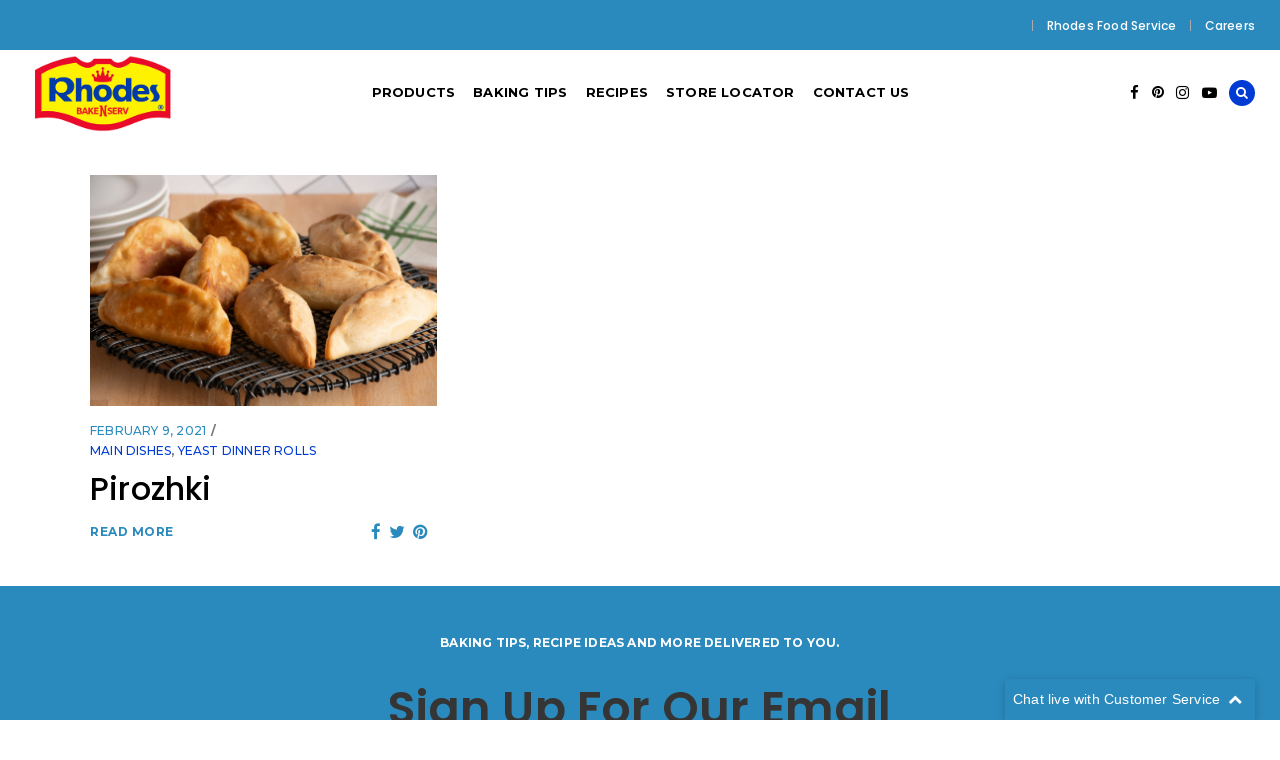

--- FILE ---
content_type: text/html; charset=UTF-8
request_url: https://rhodesbakenserv.com/tag/runzas/
body_size: 109415
content:
<!DOCTYPE html>
<html dir="ltr" lang="en-US" prefix="og: https://ogp.me/ns#">
<head>
    
        <meta charset="UTF-8"/>
<script type="text/javascript">
/* <![CDATA[ */
var gform;gform||(document.addEventListener("gform_main_scripts_loaded",function(){gform.scriptsLoaded=!0}),document.addEventListener("gform/theme/scripts_loaded",function(){gform.themeScriptsLoaded=!0}),window.addEventListener("DOMContentLoaded",function(){gform.domLoaded=!0}),gform={domLoaded:!1,scriptsLoaded:!1,themeScriptsLoaded:!1,isFormEditor:()=>"function"==typeof InitializeEditor,callIfLoaded:function(o){return!(!gform.domLoaded||!gform.scriptsLoaded||!gform.themeScriptsLoaded&&!gform.isFormEditor()||(gform.isFormEditor()&&console.warn("The use of gform.initializeOnLoaded() is deprecated in the form editor context and will be removed in Gravity Forms 3.1."),o(),0))},initializeOnLoaded:function(o){gform.callIfLoaded(o)||(document.addEventListener("gform_main_scripts_loaded",()=>{gform.scriptsLoaded=!0,gform.callIfLoaded(o)}),document.addEventListener("gform/theme/scripts_loaded",()=>{gform.themeScriptsLoaded=!0,gform.callIfLoaded(o)}),window.addEventListener("DOMContentLoaded",()=>{gform.domLoaded=!0,gform.callIfLoaded(o)}))},hooks:{action:{},filter:{}},addAction:function(o,r,e,t){gform.addHook("action",o,r,e,t)},addFilter:function(o,r,e,t){gform.addHook("filter",o,r,e,t)},doAction:function(o){gform.doHook("action",o,arguments)},applyFilters:function(o){return gform.doHook("filter",o,arguments)},removeAction:function(o,r){gform.removeHook("action",o,r)},removeFilter:function(o,r,e){gform.removeHook("filter",o,r,e)},addHook:function(o,r,e,t,n){null==gform.hooks[o][r]&&(gform.hooks[o][r]=[]);var d=gform.hooks[o][r];null==n&&(n=r+"_"+d.length),gform.hooks[o][r].push({tag:n,callable:e,priority:t=null==t?10:t})},doHook:function(r,o,e){var t;if(e=Array.prototype.slice.call(e,1),null!=gform.hooks[r][o]&&((o=gform.hooks[r][o]).sort(function(o,r){return o.priority-r.priority}),o.forEach(function(o){"function"!=typeof(t=o.callable)&&(t=window[t]),"action"==r?t.apply(null,e):e[0]=t.apply(null,e)})),"filter"==r)return e[0]},removeHook:function(o,r,t,n){var e;null!=gform.hooks[o][r]&&(e=(e=gform.hooks[o][r]).filter(function(o,r,e){return!!(null!=n&&n!=o.tag||null!=t&&t!=o.priority)}),gform.hooks[o][r]=e)}});
/* ]]> */
</script>

        <link rel="profile" href="https://gmpg.org/xfn/11"/>
		
	            <meta name="viewport" content="width=device-width,initial-scale=1,user-scalable=no">
		<title>runzas - Rhodes Bake-N-Serv</title>
<script type="application/javascript">var QodefAjaxUrl = "https://rhodesbakenserv.com/wp-admin/admin-ajax.php"</script>
		<!-- All in One SEO 4.9.2 - aioseo.com -->
	<meta name="robots" content="max-image-preview:large" />
	<link rel="canonical" href="https://rhodesbakenserv.com/tag/runzas/" />
	<meta name="generator" content="All in One SEO (AIOSEO) 4.9.2" />
		<script type="application/ld+json" class="aioseo-schema">
			{"@context":"https:\/\/schema.org","@graph":[{"@type":"BreadcrumbList","@id":"https:\/\/rhodesbakenserv.com\/tag\/runzas\/#breadcrumblist","itemListElement":[{"@type":"ListItem","@id":"https:\/\/rhodesbakenserv.com#listItem","position":1,"name":"Home","item":"https:\/\/rhodesbakenserv.com","nextItem":{"@type":"ListItem","@id":"https:\/\/rhodesbakenserv.com\/tag\/runzas\/#listItem","name":"runzas"}},{"@type":"ListItem","@id":"https:\/\/rhodesbakenserv.com\/tag\/runzas\/#listItem","position":2,"name":"runzas","previousItem":{"@type":"ListItem","@id":"https:\/\/rhodesbakenserv.com#listItem","name":"Home"}}]},{"@type":"CollectionPage","@id":"https:\/\/rhodesbakenserv.com\/tag\/runzas\/#collectionpage","url":"https:\/\/rhodesbakenserv.com\/tag\/runzas\/","name":"runzas - Rhodes Bake-N-Serv","inLanguage":"en-US","isPartOf":{"@id":"https:\/\/rhodesbakenserv.com\/#website"},"breadcrumb":{"@id":"https:\/\/rhodesbakenserv.com\/tag\/runzas\/#breadcrumblist"}},{"@type":"Organization","@id":"https:\/\/rhodesbakenserv.com\/#organization","name":"Rhodes Bake-N-Serv","description":"Home of America's Favorite Frozen Dough","url":"https:\/\/rhodesbakenserv.com\/","logo":{"@type":"ImageObject","url":"https:\/\/rhodesbakenserv.com\/wp-content\/uploads\/2022\/06\/Rhodes-Logo.png","@id":"https:\/\/rhodesbakenserv.com\/tag\/runzas\/#organizationLogo","width":1117,"height":630},"image":{"@id":"https:\/\/rhodesbakenserv.com\/tag\/runzas\/#organizationLogo"}},{"@type":"WebSite","@id":"https:\/\/rhodesbakenserv.com\/#website","url":"https:\/\/rhodesbakenserv.com\/","name":"Rhodes Bake-N-Serv","alternateName":"Rhodes","description":"Home of America's Favorite Frozen Dough","inLanguage":"en-US","publisher":{"@id":"https:\/\/rhodesbakenserv.com\/#organization"}}]}
		</script>
		<!-- All in One SEO -->

<link rel='dns-prefetch' href='//fonts.googleapis.com' />
<link rel="alternate" type="application/rss+xml" title="Rhodes Bake-N-Serv &raquo; Feed" href="https://rhodesbakenserv.com/feed/" />
<link rel="alternate" type="application/rss+xml" title="Rhodes Bake-N-Serv &raquo; Comments Feed" href="https://rhodesbakenserv.com/comments/feed/" />
<link rel="alternate" type="application/rss+xml" title="Rhodes Bake-N-Serv &raquo; runzas Tag Feed" href="https://rhodesbakenserv.com/tag/runzas/feed/" />
		<!-- This site uses the Google Analytics by MonsterInsights plugin v9.11.0 - Using Analytics tracking - https://www.monsterinsights.com/ -->
							<script src="//www.googletagmanager.com/gtag/js?id=G-CDQVR184G5"  data-cfasync="false" data-wpfc-render="false" type="text/javascript" async></script>
			<script data-cfasync="false" data-wpfc-render="false" type="text/javascript">
				var mi_version = '9.11.0';
				var mi_track_user = true;
				var mi_no_track_reason = '';
								var MonsterInsightsDefaultLocations = {"page_location":"https:\/\/rhodesbakenserv.com\/tag\/runzas\/"};
								if ( typeof MonsterInsightsPrivacyGuardFilter === 'function' ) {
					var MonsterInsightsLocations = (typeof MonsterInsightsExcludeQuery === 'object') ? MonsterInsightsPrivacyGuardFilter( MonsterInsightsExcludeQuery ) : MonsterInsightsPrivacyGuardFilter( MonsterInsightsDefaultLocations );
				} else {
					var MonsterInsightsLocations = (typeof MonsterInsightsExcludeQuery === 'object') ? MonsterInsightsExcludeQuery : MonsterInsightsDefaultLocations;
				}

								var disableStrs = [
										'ga-disable-G-CDQVR184G5',
									];

				/* Function to detect opted out users */
				function __gtagTrackerIsOptedOut() {
					for (var index = 0; index < disableStrs.length; index++) {
						if (document.cookie.indexOf(disableStrs[index] + '=true') > -1) {
							return true;
						}
					}

					return false;
				}

				/* Disable tracking if the opt-out cookie exists. */
				if (__gtagTrackerIsOptedOut()) {
					for (var index = 0; index < disableStrs.length; index++) {
						window[disableStrs[index]] = true;
					}
				}

				/* Opt-out function */
				function __gtagTrackerOptout() {
					for (var index = 0; index < disableStrs.length; index++) {
						document.cookie = disableStrs[index] + '=true; expires=Thu, 31 Dec 2099 23:59:59 UTC; path=/';
						window[disableStrs[index]] = true;
					}
				}

				if ('undefined' === typeof gaOptout) {
					function gaOptout() {
						__gtagTrackerOptout();
					}
				}
								window.dataLayer = window.dataLayer || [];

				window.MonsterInsightsDualTracker = {
					helpers: {},
					trackers: {},
				};
				if (mi_track_user) {
					function __gtagDataLayer() {
						dataLayer.push(arguments);
					}

					function __gtagTracker(type, name, parameters) {
						if (!parameters) {
							parameters = {};
						}

						if (parameters.send_to) {
							__gtagDataLayer.apply(null, arguments);
							return;
						}

						if (type === 'event') {
														parameters.send_to = monsterinsights_frontend.v4_id;
							var hookName = name;
							if (typeof parameters['event_category'] !== 'undefined') {
								hookName = parameters['event_category'] + ':' + name;
							}

							if (typeof MonsterInsightsDualTracker.trackers[hookName] !== 'undefined') {
								MonsterInsightsDualTracker.trackers[hookName](parameters);
							} else {
								__gtagDataLayer('event', name, parameters);
							}
							
						} else {
							__gtagDataLayer.apply(null, arguments);
						}
					}

					__gtagTracker('js', new Date());
					__gtagTracker('set', {
						'developer_id.dZGIzZG': true,
											});
					if ( MonsterInsightsLocations.page_location ) {
						__gtagTracker('set', MonsterInsightsLocations);
					}
										__gtagTracker('config', 'G-CDQVR184G5', {"forceSSL":"true"} );
										window.gtag = __gtagTracker;										(function () {
						/* https://developers.google.com/analytics/devguides/collection/analyticsjs/ */
						/* ga and __gaTracker compatibility shim. */
						var noopfn = function () {
							return null;
						};
						var newtracker = function () {
							return new Tracker();
						};
						var Tracker = function () {
							return null;
						};
						var p = Tracker.prototype;
						p.get = noopfn;
						p.set = noopfn;
						p.send = function () {
							var args = Array.prototype.slice.call(arguments);
							args.unshift('send');
							__gaTracker.apply(null, args);
						};
						var __gaTracker = function () {
							var len = arguments.length;
							if (len === 0) {
								return;
							}
							var f = arguments[len - 1];
							if (typeof f !== 'object' || f === null || typeof f.hitCallback !== 'function') {
								if ('send' === arguments[0]) {
									var hitConverted, hitObject = false, action;
									if ('event' === arguments[1]) {
										if ('undefined' !== typeof arguments[3]) {
											hitObject = {
												'eventAction': arguments[3],
												'eventCategory': arguments[2],
												'eventLabel': arguments[4],
												'value': arguments[5] ? arguments[5] : 1,
											}
										}
									}
									if ('pageview' === arguments[1]) {
										if ('undefined' !== typeof arguments[2]) {
											hitObject = {
												'eventAction': 'page_view',
												'page_path': arguments[2],
											}
										}
									}
									if (typeof arguments[2] === 'object') {
										hitObject = arguments[2];
									}
									if (typeof arguments[5] === 'object') {
										Object.assign(hitObject, arguments[5]);
									}
									if ('undefined' !== typeof arguments[1].hitType) {
										hitObject = arguments[1];
										if ('pageview' === hitObject.hitType) {
											hitObject.eventAction = 'page_view';
										}
									}
									if (hitObject) {
										action = 'timing' === arguments[1].hitType ? 'timing_complete' : hitObject.eventAction;
										hitConverted = mapArgs(hitObject);
										__gtagTracker('event', action, hitConverted);
									}
								}
								return;
							}

							function mapArgs(args) {
								var arg, hit = {};
								var gaMap = {
									'eventCategory': 'event_category',
									'eventAction': 'event_action',
									'eventLabel': 'event_label',
									'eventValue': 'event_value',
									'nonInteraction': 'non_interaction',
									'timingCategory': 'event_category',
									'timingVar': 'name',
									'timingValue': 'value',
									'timingLabel': 'event_label',
									'page': 'page_path',
									'location': 'page_location',
									'title': 'page_title',
									'referrer' : 'page_referrer',
								};
								for (arg in args) {
																		if (!(!args.hasOwnProperty(arg) || !gaMap.hasOwnProperty(arg))) {
										hit[gaMap[arg]] = args[arg];
									} else {
										hit[arg] = args[arg];
									}
								}
								return hit;
							}

							try {
								f.hitCallback();
							} catch (ex) {
							}
						};
						__gaTracker.create = newtracker;
						__gaTracker.getByName = newtracker;
						__gaTracker.getAll = function () {
							return [];
						};
						__gaTracker.remove = noopfn;
						__gaTracker.loaded = true;
						window['__gaTracker'] = __gaTracker;
					})();
									} else {
										console.log("");
					(function () {
						function __gtagTracker() {
							return null;
						}

						window['__gtagTracker'] = __gtagTracker;
						window['gtag'] = __gtagTracker;
					})();
									}
			</script>
							<!-- / Google Analytics by MonsterInsights -->
		<style id='wp-img-auto-sizes-contain-inline-css' type='text/css'>
img:is([sizes=auto i],[sizes^="auto," i]){contain-intrinsic-size:3000px 1500px}
/*# sourceURL=wp-img-auto-sizes-contain-inline-css */
</style>
<style id='wp-block-library-inline-css' type='text/css'>
:root{--wp-block-synced-color:#7a00df;--wp-block-synced-color--rgb:122,0,223;--wp-bound-block-color:var(--wp-block-synced-color);--wp-editor-canvas-background:#ddd;--wp-admin-theme-color:#007cba;--wp-admin-theme-color--rgb:0,124,186;--wp-admin-theme-color-darker-10:#006ba1;--wp-admin-theme-color-darker-10--rgb:0,107,160.5;--wp-admin-theme-color-darker-20:#005a87;--wp-admin-theme-color-darker-20--rgb:0,90,135;--wp-admin-border-width-focus:2px}@media (min-resolution:192dpi){:root{--wp-admin-border-width-focus:1.5px}}.wp-element-button{cursor:pointer}:root .has-very-light-gray-background-color{background-color:#eee}:root .has-very-dark-gray-background-color{background-color:#313131}:root .has-very-light-gray-color{color:#eee}:root .has-very-dark-gray-color{color:#313131}:root .has-vivid-green-cyan-to-vivid-cyan-blue-gradient-background{background:linear-gradient(135deg,#00d084,#0693e3)}:root .has-purple-crush-gradient-background{background:linear-gradient(135deg,#34e2e4,#4721fb 50%,#ab1dfe)}:root .has-hazy-dawn-gradient-background{background:linear-gradient(135deg,#faaca8,#dad0ec)}:root .has-subdued-olive-gradient-background{background:linear-gradient(135deg,#fafae1,#67a671)}:root .has-atomic-cream-gradient-background{background:linear-gradient(135deg,#fdd79a,#004a59)}:root .has-nightshade-gradient-background{background:linear-gradient(135deg,#330968,#31cdcf)}:root .has-midnight-gradient-background{background:linear-gradient(135deg,#020381,#2874fc)}:root{--wp--preset--font-size--normal:16px;--wp--preset--font-size--huge:42px}.has-regular-font-size{font-size:1em}.has-larger-font-size{font-size:2.625em}.has-normal-font-size{font-size:var(--wp--preset--font-size--normal)}.has-huge-font-size{font-size:var(--wp--preset--font-size--huge)}.has-text-align-center{text-align:center}.has-text-align-left{text-align:left}.has-text-align-right{text-align:right}.has-fit-text{white-space:nowrap!important}#end-resizable-editor-section{display:none}.aligncenter{clear:both}.items-justified-left{justify-content:flex-start}.items-justified-center{justify-content:center}.items-justified-right{justify-content:flex-end}.items-justified-space-between{justify-content:space-between}.screen-reader-text{border:0;clip-path:inset(50%);height:1px;margin:-1px;overflow:hidden;padding:0;position:absolute;width:1px;word-wrap:normal!important}.screen-reader-text:focus{background-color:#ddd;clip-path:none;color:#444;display:block;font-size:1em;height:auto;left:5px;line-height:normal;padding:15px 23px 14px;text-decoration:none;top:5px;width:auto;z-index:100000}html :where(.has-border-color){border-style:solid}html :where([style*=border-top-color]){border-top-style:solid}html :where([style*=border-right-color]){border-right-style:solid}html :where([style*=border-bottom-color]){border-bottom-style:solid}html :where([style*=border-left-color]){border-left-style:solid}html :where([style*=border-width]){border-style:solid}html :where([style*=border-top-width]){border-top-style:solid}html :where([style*=border-right-width]){border-right-style:solid}html :where([style*=border-bottom-width]){border-bottom-style:solid}html :where([style*=border-left-width]){border-left-style:solid}html :where(img[class*=wp-image-]){height:auto;max-width:100%}:where(figure){margin:0 0 1em}html :where(.is-position-sticky){--wp-admin--admin-bar--position-offset:var(--wp-admin--admin-bar--height,0px)}@media screen and (max-width:600px){html :where(.is-position-sticky){--wp-admin--admin-bar--position-offset:0px}}

/*# sourceURL=wp-block-library-inline-css */
</style><style id='global-styles-inline-css' type='text/css'>
:root{--wp--preset--aspect-ratio--square: 1;--wp--preset--aspect-ratio--4-3: 4/3;--wp--preset--aspect-ratio--3-4: 3/4;--wp--preset--aspect-ratio--3-2: 3/2;--wp--preset--aspect-ratio--2-3: 2/3;--wp--preset--aspect-ratio--16-9: 16/9;--wp--preset--aspect-ratio--9-16: 9/16;--wp--preset--color--black: #000000;--wp--preset--color--cyan-bluish-gray: #abb8c3;--wp--preset--color--white: #ffffff;--wp--preset--color--pale-pink: #f78da7;--wp--preset--color--vivid-red: #cf2e2e;--wp--preset--color--luminous-vivid-orange: #ff6900;--wp--preset--color--luminous-vivid-amber: #fcb900;--wp--preset--color--light-green-cyan: #7bdcb5;--wp--preset--color--vivid-green-cyan: #00d084;--wp--preset--color--pale-cyan-blue: #8ed1fc;--wp--preset--color--vivid-cyan-blue: #0693e3;--wp--preset--color--vivid-purple: #9b51e0;--wp--preset--gradient--vivid-cyan-blue-to-vivid-purple: linear-gradient(135deg,rgb(6,147,227) 0%,rgb(155,81,224) 100%);--wp--preset--gradient--light-green-cyan-to-vivid-green-cyan: linear-gradient(135deg,rgb(122,220,180) 0%,rgb(0,208,130) 100%);--wp--preset--gradient--luminous-vivid-amber-to-luminous-vivid-orange: linear-gradient(135deg,rgb(252,185,0) 0%,rgb(255,105,0) 100%);--wp--preset--gradient--luminous-vivid-orange-to-vivid-red: linear-gradient(135deg,rgb(255,105,0) 0%,rgb(207,46,46) 100%);--wp--preset--gradient--very-light-gray-to-cyan-bluish-gray: linear-gradient(135deg,rgb(238,238,238) 0%,rgb(169,184,195) 100%);--wp--preset--gradient--cool-to-warm-spectrum: linear-gradient(135deg,rgb(74,234,220) 0%,rgb(151,120,209) 20%,rgb(207,42,186) 40%,rgb(238,44,130) 60%,rgb(251,105,98) 80%,rgb(254,248,76) 100%);--wp--preset--gradient--blush-light-purple: linear-gradient(135deg,rgb(255,206,236) 0%,rgb(152,150,240) 100%);--wp--preset--gradient--blush-bordeaux: linear-gradient(135deg,rgb(254,205,165) 0%,rgb(254,45,45) 50%,rgb(107,0,62) 100%);--wp--preset--gradient--luminous-dusk: linear-gradient(135deg,rgb(255,203,112) 0%,rgb(199,81,192) 50%,rgb(65,88,208) 100%);--wp--preset--gradient--pale-ocean: linear-gradient(135deg,rgb(255,245,203) 0%,rgb(182,227,212) 50%,rgb(51,167,181) 100%);--wp--preset--gradient--electric-grass: linear-gradient(135deg,rgb(202,248,128) 0%,rgb(113,206,126) 100%);--wp--preset--gradient--midnight: linear-gradient(135deg,rgb(2,3,129) 0%,rgb(40,116,252) 100%);--wp--preset--font-size--small: 13px;--wp--preset--font-size--medium: 20px;--wp--preset--font-size--large: 36px;--wp--preset--font-size--x-large: 42px;--wp--preset--spacing--20: 0.44rem;--wp--preset--spacing--30: 0.67rem;--wp--preset--spacing--40: 1rem;--wp--preset--spacing--50: 1.5rem;--wp--preset--spacing--60: 2.25rem;--wp--preset--spacing--70: 3.38rem;--wp--preset--spacing--80: 5.06rem;--wp--preset--shadow--natural: 6px 6px 9px rgba(0, 0, 0, 0.2);--wp--preset--shadow--deep: 12px 12px 50px rgba(0, 0, 0, 0.4);--wp--preset--shadow--sharp: 6px 6px 0px rgba(0, 0, 0, 0.2);--wp--preset--shadow--outlined: 6px 6px 0px -3px rgb(255, 255, 255), 6px 6px rgb(0, 0, 0);--wp--preset--shadow--crisp: 6px 6px 0px rgb(0, 0, 0);}:where(.is-layout-flex){gap: 0.5em;}:where(.is-layout-grid){gap: 0.5em;}body .is-layout-flex{display: flex;}.is-layout-flex{flex-wrap: wrap;align-items: center;}.is-layout-flex > :is(*, div){margin: 0;}body .is-layout-grid{display: grid;}.is-layout-grid > :is(*, div){margin: 0;}:where(.wp-block-columns.is-layout-flex){gap: 2em;}:where(.wp-block-columns.is-layout-grid){gap: 2em;}:where(.wp-block-post-template.is-layout-flex){gap: 1.25em;}:where(.wp-block-post-template.is-layout-grid){gap: 1.25em;}.has-black-color{color: var(--wp--preset--color--black) !important;}.has-cyan-bluish-gray-color{color: var(--wp--preset--color--cyan-bluish-gray) !important;}.has-white-color{color: var(--wp--preset--color--white) !important;}.has-pale-pink-color{color: var(--wp--preset--color--pale-pink) !important;}.has-vivid-red-color{color: var(--wp--preset--color--vivid-red) !important;}.has-luminous-vivid-orange-color{color: var(--wp--preset--color--luminous-vivid-orange) !important;}.has-luminous-vivid-amber-color{color: var(--wp--preset--color--luminous-vivid-amber) !important;}.has-light-green-cyan-color{color: var(--wp--preset--color--light-green-cyan) !important;}.has-vivid-green-cyan-color{color: var(--wp--preset--color--vivid-green-cyan) !important;}.has-pale-cyan-blue-color{color: var(--wp--preset--color--pale-cyan-blue) !important;}.has-vivid-cyan-blue-color{color: var(--wp--preset--color--vivid-cyan-blue) !important;}.has-vivid-purple-color{color: var(--wp--preset--color--vivid-purple) !important;}.has-black-background-color{background-color: var(--wp--preset--color--black) !important;}.has-cyan-bluish-gray-background-color{background-color: var(--wp--preset--color--cyan-bluish-gray) !important;}.has-white-background-color{background-color: var(--wp--preset--color--white) !important;}.has-pale-pink-background-color{background-color: var(--wp--preset--color--pale-pink) !important;}.has-vivid-red-background-color{background-color: var(--wp--preset--color--vivid-red) !important;}.has-luminous-vivid-orange-background-color{background-color: var(--wp--preset--color--luminous-vivid-orange) !important;}.has-luminous-vivid-amber-background-color{background-color: var(--wp--preset--color--luminous-vivid-amber) !important;}.has-light-green-cyan-background-color{background-color: var(--wp--preset--color--light-green-cyan) !important;}.has-vivid-green-cyan-background-color{background-color: var(--wp--preset--color--vivid-green-cyan) !important;}.has-pale-cyan-blue-background-color{background-color: var(--wp--preset--color--pale-cyan-blue) !important;}.has-vivid-cyan-blue-background-color{background-color: var(--wp--preset--color--vivid-cyan-blue) !important;}.has-vivid-purple-background-color{background-color: var(--wp--preset--color--vivid-purple) !important;}.has-black-border-color{border-color: var(--wp--preset--color--black) !important;}.has-cyan-bluish-gray-border-color{border-color: var(--wp--preset--color--cyan-bluish-gray) !important;}.has-white-border-color{border-color: var(--wp--preset--color--white) !important;}.has-pale-pink-border-color{border-color: var(--wp--preset--color--pale-pink) !important;}.has-vivid-red-border-color{border-color: var(--wp--preset--color--vivid-red) !important;}.has-luminous-vivid-orange-border-color{border-color: var(--wp--preset--color--luminous-vivid-orange) !important;}.has-luminous-vivid-amber-border-color{border-color: var(--wp--preset--color--luminous-vivid-amber) !important;}.has-light-green-cyan-border-color{border-color: var(--wp--preset--color--light-green-cyan) !important;}.has-vivid-green-cyan-border-color{border-color: var(--wp--preset--color--vivid-green-cyan) !important;}.has-pale-cyan-blue-border-color{border-color: var(--wp--preset--color--pale-cyan-blue) !important;}.has-vivid-cyan-blue-border-color{border-color: var(--wp--preset--color--vivid-cyan-blue) !important;}.has-vivid-purple-border-color{border-color: var(--wp--preset--color--vivid-purple) !important;}.has-vivid-cyan-blue-to-vivid-purple-gradient-background{background: var(--wp--preset--gradient--vivid-cyan-blue-to-vivid-purple) !important;}.has-light-green-cyan-to-vivid-green-cyan-gradient-background{background: var(--wp--preset--gradient--light-green-cyan-to-vivid-green-cyan) !important;}.has-luminous-vivid-amber-to-luminous-vivid-orange-gradient-background{background: var(--wp--preset--gradient--luminous-vivid-amber-to-luminous-vivid-orange) !important;}.has-luminous-vivid-orange-to-vivid-red-gradient-background{background: var(--wp--preset--gradient--luminous-vivid-orange-to-vivid-red) !important;}.has-very-light-gray-to-cyan-bluish-gray-gradient-background{background: var(--wp--preset--gradient--very-light-gray-to-cyan-bluish-gray) !important;}.has-cool-to-warm-spectrum-gradient-background{background: var(--wp--preset--gradient--cool-to-warm-spectrum) !important;}.has-blush-light-purple-gradient-background{background: var(--wp--preset--gradient--blush-light-purple) !important;}.has-blush-bordeaux-gradient-background{background: var(--wp--preset--gradient--blush-bordeaux) !important;}.has-luminous-dusk-gradient-background{background: var(--wp--preset--gradient--luminous-dusk) !important;}.has-pale-ocean-gradient-background{background: var(--wp--preset--gradient--pale-ocean) !important;}.has-electric-grass-gradient-background{background: var(--wp--preset--gradient--electric-grass) !important;}.has-midnight-gradient-background{background: var(--wp--preset--gradient--midnight) !important;}.has-small-font-size{font-size: var(--wp--preset--font-size--small) !important;}.has-medium-font-size{font-size: var(--wp--preset--font-size--medium) !important;}.has-large-font-size{font-size: var(--wp--preset--font-size--large) !important;}.has-x-large-font-size{font-size: var(--wp--preset--font-size--x-large) !important;}
/*# sourceURL=global-styles-inline-css */
</style>

<style id='classic-theme-styles-inline-css' type='text/css'>
/*! This file is auto-generated */
.wp-block-button__link{color:#fff;background-color:#32373c;border-radius:9999px;box-shadow:none;text-decoration:none;padding:calc(.667em + 2px) calc(1.333em + 2px);font-size:1.125em}.wp-block-file__button{background:#32373c;color:#fff;text-decoration:none}
/*# sourceURL=/wp-includes/css/classic-themes.min.css */
</style>
<link rel='stylesheet' id='woo-custom-related-products-pro-css' href='https://rhodesbakenserv.com/wp-content/plugins/codecanyon-17893664-woocommerce-custom-related-products-pro/public/css/woo-custom-related-products-pro-public.css?ver=1.0.2' type='text/css' media='all' />
<style id='woocommerce-inline-inline-css' type='text/css'>
.woocommerce form .form-row .required { visibility: visible; }
/*# sourceURL=woocommerce-inline-inline-css */
</style>
<link rel='stylesheet' id='real-time-validation-plugin-styles-css' href='https://rhodesbakenserv.com/wp-content/plugins/real-time-validation-for-gravity-forms/public/assets/css/public.css?ver=1.7.0' type='text/css' media='all' />
<link rel='stylesheet' id='brands-styles-css' href='https://rhodesbakenserv.com/wp-content/plugins/woocommerce/assets/css/brands.css?ver=10.3.7' type='text/css' media='all' />
<link rel='stylesheet' id='coney-qodef-default-style-css' href='https://rhodesbakenserv.com/wp-content/themes/coney/style.css?ver=6.9' type='text/css' media='all' />
<link rel='stylesheet' id='coney-qodef-modules-css' href='https://rhodesbakenserv.com/wp-content/themes/coney/assets/css/modules.min.css?ver=6.9' type='text/css' media='all' />
<style id='coney-qodef-modules-inline-css' type='text/css'>
.qodef-blog-holder.qodef-blog-metro article.format-standard .qodef-post-info .qodef-post-top-section>div {
    display: none;
}

.qodef-blog-holder.qodef-blog-single.qodef-blog-single-standard article .qodef-post-info-top{
   display: none;
} 
/*# sourceURL=coney-qodef-modules-inline-css */
</style>
<link rel='stylesheet' id='qodef-font_awesome-css' href='https://rhodesbakenserv.com/wp-content/themes/coney/assets/css/font-awesome/css/font-awesome.min.css?ver=6.9' type='text/css' media='all' />
<link rel='stylesheet' id='qodef-font_elegant-css' href='https://rhodesbakenserv.com/wp-content/themes/coney/assets/css/elegant-icons/style.min.css?ver=6.9' type='text/css' media='all' />
<link rel='stylesheet' id='qodef-ion_icons-css' href='https://rhodesbakenserv.com/wp-content/themes/coney/assets/css/ion-icons/css/ionicons.min.css?ver=6.9' type='text/css' media='all' />
<link rel='stylesheet' id='qodef-linea_icons-css' href='https://rhodesbakenserv.com/wp-content/themes/coney/assets/css/linea-icons/style.css?ver=6.9' type='text/css' media='all' />
<link rel='stylesheet' id='mediaelement-css' href='https://rhodesbakenserv.com/wp-includes/js/mediaelement/mediaelementplayer-legacy.min.css?ver=4.2.17' type='text/css' media='all' />
<link rel='stylesheet' id='wp-mediaelement-css' href='https://rhodesbakenserv.com/wp-includes/js/mediaelement/wp-mediaelement.min.css?ver=6.9' type='text/css' media='all' />
<link rel='stylesheet' id='coney-qodef-style-dynamic-css' href='https://rhodesbakenserv.com/wp-content/themes/coney/assets/css/style_dynamic.css?ver=1724263717' type='text/css' media='all' />
<link rel='stylesheet' id='coney-qodef-modules-responsive-css' href='https://rhodesbakenserv.com/wp-content/themes/coney/assets/css/modules-responsive.min.css?ver=6.9' type='text/css' media='all' />
<link rel='stylesheet' id='coney-qodef-style-dynamic-responsive-css' href='https://rhodesbakenserv.com/wp-content/themes/coney/assets/css/style_dynamic_responsive.css?ver=1724263717' type='text/css' media='all' />
<link rel='stylesheet' id='js_composer_front-css' href='https://rhodesbakenserv.com/wp-content/plugins/js_composer/assets/css/js_composer.min.css?ver=8.7.2' type='text/css' media='all' />
<link rel='stylesheet' id='coney-qodef-google-fonts-css' href='https://fonts.googleapis.com/css?family=Poppins%3A300%2C400%2C500%2C600%2C700%2C900%7CMontserrat%3A300%2C400%2C500%2C600%2C700%2C900%7CMontserrat%3A300%2C400%2C500%2C600%2C700%2C900%7CRoboto%3A300%2C400%2C500%2C600%2C700%2C900%7CLekton%3A300%2C400%2C500%2C600%2C700%2C900%7CAbril+Fatface%3A300%2C400%2C500%2C600%2C700%2C900%7CKnewave%3A300%2C400%2C500%2C600%2C700%2C900&#038;subset=latin-ext&#038;ver=1.0.0' type='text/css' media='all' />
<link rel='stylesheet' id='wp-add-custom-css-css' href='https://rhodesbakenserv.com?display_custom_css=css&#038;ver=6.9' type='text/css' media='all' />
<script type="text/javascript" src="https://rhodesbakenserv.com/wp-content/plugins/google-analytics-for-wordpress/assets/js/frontend-gtag.min.js?ver=9.11.0" id="monsterinsights-frontend-script-js" async="async" data-wp-strategy="async"></script>
<script data-cfasync="false" data-wpfc-render="false" type="text/javascript" id='monsterinsights-frontend-script-js-extra'>/* <![CDATA[ */
var monsterinsights_frontend = {"js_events_tracking":"true","download_extensions":"doc,pdf,ppt,zip,xls,docx,pptx,xlsx","inbound_paths":"[]","home_url":"https:\/\/rhodesbakenserv.com","hash_tracking":"false","v4_id":"G-CDQVR184G5"};/* ]]> */
</script>
<script type="text/javascript" src="https://rhodesbakenserv.com/wp-includes/js/jquery/jquery.min.js?ver=3.7.1" id="jquery-core-js"></script>
<script type="text/javascript" src="https://rhodesbakenserv.com/wp-includes/js/jquery/jquery-migrate.min.js?ver=3.4.1" id="jquery-migrate-js"></script>
<script type="text/javascript" src="https://rhodesbakenserv.com/wp-content/plugins/codecanyon-17893664-woocommerce-custom-related-products-pro/public/js/woo-custom-related-products-pro-public.js?ver=1.0.2" id="woo-custom-related-products-pro-js"></script>
<script type="text/javascript" src="https://rhodesbakenserv.com/wp-content/plugins/stop-user-enumeration/frontend/js/frontend.js?ver=1.7.7" id="stop-user-enumeration-js" defer="defer" data-wp-strategy="defer"></script>
<script type="text/javascript" src="https://rhodesbakenserv.com/wp-content/plugins/woocommerce/assets/js/jquery-blockui/jquery.blockUI.min.js?ver=2.7.0-wc.10.3.7" id="wc-jquery-blockui-js" data-wp-strategy="defer"></script>
<script type="text/javascript" id="wc-add-to-cart-js-extra">
/* <![CDATA[ */
var wc_add_to_cart_params = {"ajax_url":"/wp-admin/admin-ajax.php","wc_ajax_url":"/?wc-ajax=%%endpoint%%","i18n_view_cart":"View cart","cart_url":"https://rhodesbakenserv.com/cart/","is_cart":"","cart_redirect_after_add":"no"};
//# sourceURL=wc-add-to-cart-js-extra
/* ]]> */
</script>
<script type="text/javascript" src="https://rhodesbakenserv.com/wp-content/plugins/woocommerce/assets/js/frontend/add-to-cart.min.js?ver=10.3.7" id="wc-add-to-cart-js" data-wp-strategy="defer"></script>
<script type="text/javascript" src="https://rhodesbakenserv.com/wp-content/plugins/woocommerce/assets/js/js-cookie/js.cookie.min.js?ver=2.1.4-wc.10.3.7" id="wc-js-cookie-js" defer="defer" data-wp-strategy="defer"></script>
<script type="text/javascript" id="woocommerce-js-extra">
/* <![CDATA[ */
var woocommerce_params = {"ajax_url":"/wp-admin/admin-ajax.php","wc_ajax_url":"/?wc-ajax=%%endpoint%%","i18n_password_show":"Show password","i18n_password_hide":"Hide password"};
//# sourceURL=woocommerce-js-extra
/* ]]> */
</script>
<script type="text/javascript" src="https://rhodesbakenserv.com/wp-content/plugins/woocommerce/assets/js/frontend/woocommerce.min.js?ver=10.3.7" id="woocommerce-js" defer="defer" data-wp-strategy="defer"></script>
<script type="text/javascript" src="https://rhodesbakenserv.com/wp-content/plugins/js_composer/assets/js/vendors/woocommerce-add-to-cart.js?ver=8.7.2" id="vc_woocommerce-add-to-cart-js-js"></script>
<script type="text/javascript" src="https://rhodesbakenserv.com/wp-content/plugins/real-time-validation-for-gravity-forms/public/assets/js/livevalidation_standalone.js?ver=1.7.0" id="real-time-validation-live-validation-js"></script>
<script type="text/javascript" src="https://rhodesbakenserv.com/wp-content/plugins/real-time-validation-for-gravity-forms/public/assets/js/public.js?ver=1.7.0" id="real-time-validation-plugin-script-js"></script>
<script type="text/javascript" src="https://rhodesbakenserv.com/wp-content/plugins/real-time-validation-for-gravity-forms/public/assets/js/default_validation.js?ver=1.7.0" id="real-time-validation-plugin-defaiult-skin-js-js"></script>
<script type="text/javascript" src="https://rhodesbakenserv.com/wp-content/plugins/woocommerce/assets/js/prettyPhoto/jquery.prettyPhoto.min.js?ver=3.1.6-wc.10.3.7" id="wc-prettyPhoto-js" defer="defer" data-wp-strategy="defer"></script>
<script type="text/javascript" src="https://rhodesbakenserv.com/wp-content/plugins/woocommerce/assets/js/select2/select2.full.min.js?ver=4.0.3-wc.10.3.7" id="wc-select2-js" defer="defer" data-wp-strategy="defer"></script>
<script></script><link rel="https://api.w.org/" href="https://rhodesbakenserv.com/wp-json/" /><link rel="alternate" title="JSON" type="application/json" href="https://rhodesbakenserv.com/wp-json/wp/v2/tags/231" /><link rel="EditURI" type="application/rsd+xml" title="RSD" href="https://rhodesbakenserv.com/xmlrpc.php?rsd" />
<meta name="generator" content="WordPress 6.9" />
<meta name="generator" content="WooCommerce 10.3.7" />
<!-- Pinterest URL verification -->
<meta name="p:domain_verify" content="02a58fcda955e72c4d2a7837beee6e3b"/>
<!-- Global site tag (gtag.js) - Google Analytics -->
<script async src="https://www.googletagmanager.com/gtag/js?id=UA-5701076-20"></script>
<script>
  window.dataLayer = window.dataLayer || [];
  function gtag(){dataLayer.push(arguments);}
  gtag('js', new Date());

  gtag('config', 'UA-5701076-20');

</script>



<!--BEGIN GOOGLE GLOBAL SITE TAG SCRIPT-->
<!-- Global site tag (gtag.js) - AdWords: 1001880289 -->
<script async src="https://www.googletagmanager.com/gtag/js?id=AW-1001880289"></script>
<script>
  window.dataLayer = window.dataLayer || [];
  function gtag(){dataLayer.push(arguments);}
  gtag('js', new Date());

  gtag('config', 'AW-1001880289');
</script>
<!--END GOOGLE GLOBAL SITE TAG SCRIPT-->
            <meta property="og:url" content="https://rhodesbakenserv.com/tag/runzas"/>
            <meta property="og:type" content="article"/>
            <meta property="og:title" content="Rhodes Bake-N-Serv"/>
            <meta property="og:description" content="Home of America&#039;s Favorite Frozen Dough"/>
            <meta property="og:image" content="https://rhodesbakenserv.com/wp-content/uploads/2022/06/Rhodes-Logo.png"/>

			<noscript><style>.woocommerce-product-gallery{ opacity: 1 !important; }</style></noscript>
	
<!-- WooCommerce Facebook Integration Begin -->
<!-- Facebook Pixel Code -->
<script>
!function(f,b,e,v,n,t,s){if(f.fbq)return;n=f.fbq=function(){n.callMethod?
n.callMethod.apply(n,arguments):n.queue.push(arguments)};if(!f._fbq)f._fbq=n;
n.push=n;n.loaded=!0;n.version='2.0';n.queue=[];t=b.createElement(e);t.async=!0;
t.src=v;s=b.getElementsByTagName(e)[0];s.parentNode.insertBefore(t,s)}(window,
document,'script','https://connect.facebook.net/en_US/fbevents.js');
fbq('init', '496726604031557', {}, {
    "agent": "woocommerce-10.3.7-1.6.0"
});

fbq('track', 'PageView', {
    "source": "woocommerce",
    "version": "10.3.7",
    "pluginVersion": "1.6.0"
});
</script>
<!-- DO NOT MODIFY -->
<!-- End Facebook Pixel Code -->
<!-- WooCommerce Facebook Integration end -->
      
<!-- Facebook Pixel Code -->
<noscript>
<img height="1" width="1" style="display:none"
src="https://www.facebook.com/tr?id=496726604031557&ev=PageView&noscript=1"/>
</noscript>
<!-- DO NOT MODIFY -->
<!-- End Facebook Pixel Code -->
    <style type="text/css">.recentcomments a{display:inline !important;padding:0 !important;margin:0 !important;}</style><meta name="generator" content="Powered by WPBakery Page Builder - drag and drop page builder for WordPress."/>
<link rel="icon" href="https://rhodesbakenserv.com/wp-content/uploads/2017/11/favicon-100x100.jpg" sizes="32x32" />
<link rel="icon" href="https://rhodesbakenserv.com/wp-content/uploads/2017/11/favicon-300x300.jpg" sizes="192x192" />
<link rel="apple-touch-icon" href="https://rhodesbakenserv.com/wp-content/uploads/2017/11/favicon-300x300.jpg" />
<meta name="msapplication-TileImage" content="https://rhodesbakenserv.com/wp-content/uploads/2017/11/favicon-300x300.jpg" />
		<style type="text/css" id="wp-custom-css">
			@media (max-width: 480px) {
	#siWidget-chat {
  	bottom: 0px !important;
    right: 0px !important;
    width: 70% !important;
    height: 50% !important;
		}
}

@media (max-width: 768px) {
	#siWidget-chat {
  	bottom: 0px !important;
    right: 0px !important;
    width: 70% !important;
    height: 65% !important;
		}
}

/*Center recaptch on email form */
@media only screen and (min-width: 320px) {
  
	  body .gform_wrapper div.ginput_container.ginput_recaptcha {
	    position: relative;
	    width: 100%;
	    padding-top: 1.5em
	  }

	body .gform_wrapper div.ginput_container.ginput_recaptcha iframe { 
		position: absolute;
		left: 50%;
		margin-left: -160px;
	}

}		</style>
		<noscript><style> .wpb_animate_when_almost_visible { opacity: 1; }</style></noscript><link rel='stylesheet' id='wc-blocks-style-css' href='https://rhodesbakenserv.com/wp-content/plugins/woocommerce/assets/client/blocks/wc-blocks.css?ver=wc-10.3.7' type='text/css' media='all' />
<link rel='stylesheet' id='gform_basic-css' href='https://rhodesbakenserv.com/wp-content/plugins/gravityforms/assets/css/dist/basic.min.css?ver=2.9.25' type='text/css' media='all' />
<link rel='stylesheet' id='gform_theme_components-css' href='https://rhodesbakenserv.com/wp-content/plugins/gravityforms/assets/css/dist/theme-components.min.css?ver=2.9.25' type='text/css' media='all' />
<link rel='stylesheet' id='gform_theme-css' href='https://rhodesbakenserv.com/wp-content/plugins/gravityforms/assets/css/dist/theme.min.css?ver=2.9.25' type='text/css' media='all' />
</head>
<body class="archive tag tag-runzas tag-231 wp-theme-coney wp-child-theme-coney-child theme-coney select-core-1.4 woocommerce-no-js coney child-child-ver-1.0.0 coney-ver-1.8 qodef-grid-1100 qodef-header-standard qodef-fixed-on-scroll qodef-default-mobile-header qodef-sticky-up-mobile-header qodef-dropdown-animate-height qodef-top-dark qodef-woocommerce-columns-4 qodef-woo-normal-space qodef-woo-pl-info-below-image wpb-js-composer js-comp-ver-8.7.2 vc_responsive qodef-fullscreen-search qodef-search-fade" itemscope itemtype="http://schema.org/WebPage">
    
    <div class="qodef-wrapper">
        <div class="qodef-wrapper-inner">
            <div class="qodef-fullscreen-search-holder">
    <div class="qodef-fullscreen-search-close-container">
        <div class="qodef-search-close-holder">
            <a class="qodef-fullscreen-search-close" href="javascript:void(0)">
                <span class="icon_close"></span>
            </a>
        </div>
    </div>
    <div class="qodef-fullscreen-search-table">
        <div class="qodef-fullscreen-search-cell">
            <div class="qodef-fullscreen-search-inner">
                <form action="https://rhodesbakenserv.com/" class="qodef-fullscreen-search-form" method="get">
                    <div class="qodef-form-holder">
                        <div class="qodef-form-holder-inner">
                            <div class="qodef-field-holder">
                                <input type="text" placeholder="Search for..." name="s" class="qodef-search-field" autocomplete="off"/>
                            </div>
                            <button type="submit" class="qodef-search-submit"><span class="icon_search "></span>
                            </button>
                            <div class="qodef-line"></div>
                        </div>
                    </div>
                </form>
            </div>
        </div>
    </div>
</div>

<div class="qodef-top-bar">
    		        <div class="qodef-vertical-align-containers qodef-50-50">
            <div class="qodef-position-left">
                <div class="qodef-position-left-inner">
                                    </div>
            </div>
                        <div class="qodef-position-right">
                <div class="qodef-position-right-inner">
                                            <div id="nav_menu-6" class="widget widget_nav_menu qodef-top-bar-widget"><div class="menu-top-bar-nav-container"><ul id="menu-top-bar-nav" class="menu"><li id="menu-item-11199" class="menu-item menu-item-type-post_type menu-item-object-page menu-item-11199"><a href="https://rhodesbakenserv.com/food-service/">Rhodes Food Service</a></li>
<li id="menu-item-11200" class="menu-item menu-item-type-post_type menu-item-object-page menu-item-11200"><a href="https://rhodesbakenserv.com/about-us/careers-2/">Careers</a></li>
</ul></div></div>                                    </div>
            </div>
        </div>
    </div>



<header class="qodef-page-header">
            <div class="qodef-fixed-wrapper">
            <div class="qodef-menu-area qodef-menu-center">
		                <div class="qodef-vertical-align-containers">
            <div class="qodef-position-left">
                <div class="qodef-position-left-inner">
                    

    <div class="qodef-logo-wrapper">
        <a itemprop="url" href="https://rhodesbakenserv.com/" style="height: 105px;">
            <img itemprop="image" class="qodef-normal-logo" src="https://rhodesbakenserv.com/wp-content/uploads/2020/07/Rhodes-Logo-new.png" width="400" height="211"  alt="logo"/>
			                <img itemprop="image" class="qodef-dark-logo" src="https://rhodesbakenserv.com/wp-content/uploads/2020/07/Rhodes-Logo-new.png" width="400" height="211"  alt="dark logo"/>			                <img itemprop="image" class="qodef-light-logo" src="https://rhodesbakenserv.com/wp-content/uploads/2020/07/Rhodes-Logo-new.png" width="400" height="211"  alt="light logo"/>			        </a>
    </div>

                                    </div>
            </div>
				            <div class="qodef-position-center">
	                <div class="qodef-position-center-inner">
	                    
<nav class="qodef-main-menu qodef-drop-down qodef-default-nav">
    <ul id="menu-rhodes-main-navigation" class="clearfix"><li id="nav-menu-item-473" class="menu-item menu-item-type-post_type menu-item-object-page menu-item-has-children  has_sub narrow"><a href="https://rhodesbakenserv.com/rhodes-products-2/" class=""><span class="item_outer"><span class="item_text">Products</span><i class="qodef-menu-arrow fa fa-angle-down"></i></span></a>
<div class="second"><div class="inner"><ul>
	<li id="nav-menu-item-444" class="menu-item menu-item-type-post_type menu-item-object-page "><a href="https://rhodesbakenserv.com/rhodes-products-2/thaw-rise-bake/" class=""><span class="item_outer"><span class="item_text">Thaw, Rise &#038; Bake Dough</span></span></a></li>
	<li id="nav-menu-item-443" class="menu-item menu-item-type-post_type menu-item-object-page "><a href="https://rhodesbakenserv.com/rhodes-products-2/anytime/" class=""><span class="item_outer"><span class="item_text">AnyTime!®</span></span></a></li>
	<li id="nav-menu-item-442" class="menu-item menu-item-type-post_type menu-item-object-page "><a href="https://rhodesbakenserv.com/rhodes-products-2/warm-and-serve/" class=""><span class="item_outer"><span class="item_text">Warm &#038; Serve&#x2122;</span></span></a></li>
</ul></div></div>
</li>
<li id="nav-menu-item-24905" class="menu-item menu-item-type-post_type menu-item-object-page  narrow"><a href="https://rhodesbakenserv.com/how-to-bake-2/" class=""><span class="item_outer"><span class="item_text">Baking Tips</span></span></a></li>
<li id="nav-menu-item-1372" class="menu-item menu-item-type-post_type menu-item-object-page menu-item-has-children  has_sub narrow"><a href="https://rhodesbakenserv.com/recipes/" class=""><span class="item_outer"><span class="item_text">Recipes</span><i class="qodef-menu-arrow fa fa-angle-down"></i></span></a>
<div class="second"><div class="inner"><ul>
	<li id="nav-menu-item-1200" class="menu-item menu-item-type-post_type menu-item-object-page "><a href="https://rhodesbakenserv.com/shaped-rolls-and-bread/" class=""><span class="item_outer"><span class="item_text">Shaped Rolls and Bread</span></span></a></li>
	<li id="nav-menu-item-999" class="menu-item menu-item-type-post_type menu-item-object-page "><a href="https://rhodesbakenserv.com/breadsticks/" class=""><span class="item_outer"><span class="item_text">Breadsticks</span></span></a></li>
	<li id="nav-menu-item-10563" class="menu-item menu-item-type-post_type menu-item-object-page "><a href="https://rhodesbakenserv.com/breakfast-and-brunch/" class=""><span class="item_outer"><span class="item_text">Breakfast and Brunch</span></span></a></li>
	<li id="nav-menu-item-1002" class="menu-item menu-item-type-post_type menu-item-object-page "><a href="https://rhodesbakenserv.com/pizza-and-calzones/" class=""><span class="item_outer"><span class="item_text">Pizza and Calzones</span></span></a></li>
	<li id="nav-menu-item-1006" class="menu-item menu-item-type-post_type menu-item-object-page "><a href="https://rhodesbakenserv.com/main-dishes/" class=""><span class="item_outer"><span class="item_text">Main Dishes</span></span></a></li>
	<li id="nav-menu-item-626" class="menu-item menu-item-type-post_type menu-item-object-page "><a href="https://rhodesbakenserv.com/desserts/" class=""><span class="item_outer"><span class="item_text">Desserts</span></span></a></li>
	<li id="nav-menu-item-1009" class="menu-item menu-item-type-post_type menu-item-object-page "><a href="https://rhodesbakenserv.com/bbq-and-dutch-oven/" class=""><span class="item_outer"><span class="item_text">BBQ and Dutch Oven</span></span></a></li>
	<li id="nav-menu-item-1130" class="menu-item menu-item-type-post_type menu-item-object-page "><a href="https://rhodesbakenserv.com/kids/" class=""><span class="item_outer"><span class="item_text">Kids</span></span></a></li>
	<li id="nav-menu-item-1134" class="menu-item menu-item-type-post_type menu-item-object-page "><a href="https://rhodesbakenserv.com/appetizers/" class=""><span class="item_outer"><span class="item_text">Appetizers</span></span></a></li>
	<li id="nav-menu-item-947" class="menu-item menu-item-type-post_type menu-item-object-page "><a href="https://rhodesbakenserv.com/holiday-and-parties/" class=""><span class="item_outer"><span class="item_text">Holiday And Parties</span></span></a></li>
</ul></div></div>
</li>
<li id="nav-menu-item-409" class="menu-item menu-item-type-post_type menu-item-object-page  narrow"><a href="https://rhodesbakenserv.com/store-locator-2-2/" class=""><span class="item_outer"><span class="item_text">Store Locator</span></span></a></li>
<li id="nav-menu-item-1022" class="menu-item menu-item-type-post_type menu-item-object-page menu-item-has-children  has_sub narrow"><a href="https://rhodesbakenserv.com/contact/" class=""><span class="item_outer"><span class="item_text">Contact Us</span><i class="qodef-menu-arrow fa fa-angle-down"></i></span></a>
<div class="second"><div class="inner"><ul>
	<li id="nav-menu-item-11124" class="menu-item menu-item-type-post_type menu-item-object-page "><a href="https://rhodesbakenserv.com/about-us/" class=""><span class="item_outer"><span class="item_text">About Us</span></span></a></li>
	<li id="nav-menu-item-179" class="menu-item menu-item-type-post_type menu-item-object-page "><a href="https://rhodesbakenserv.com/about-us/careers-2/" class=""><span class="item_outer"><span class="item_text">Careers</span></span></a></li>
</ul></div></div>
</li>
</ul></nav>

	                </div>
	            </div>
			            <div class="qodef-position-right">
                <div class="qodef-position-right-inner">
					                    
        <a class="qodef-social-icon-widget-holder qodef-icon-has-hover" data-hover-color="#003cd4" style="color: #000000;;font-size: 15px;margin: 0px 3px 0px -25px;" href="https://www.facebook.com/rhodesbread" target="_blank">
			<i class="qodef-social-icon-widget fa fa-facebook"></i>			        </a>
		
        <a class="qodef-social-icon-widget-holder qodef-icon-has-hover" data-hover-color="#003cd4" style="color: #000000;;margin: 0px 3px 0px 5px;" href="https://www.pinterest.com/rhodesbread/" target="_blank">
			<i class="qodef-social-icon-widget fa fa-pinterest"></i>			        </a>
		
        <a class="qodef-social-icon-widget-holder qodef-icon-has-hover" data-hover-color="#003cd4" style="color: #000000;;font-size: 15px;margin: 0px 3px 0px 5px;" href="https://www.instagram.com/rhodesrolls/" target="_blank">
			<i class="qodef-social-icon-widget fa fa-instagram"></i>			        </a>
		
        <a class="qodef-social-icon-widget-holder qodef-icon-has-hover" data-hover-color="#003cd4" style="color: #000000;;font-size: 15px;margin: 0px 3px 0px 5px;" href="https://www.youtube.com/user/RhodesBread" target="_blank">
			<i class="qodef-social-icon-widget fa fa-youtube-play"></i>			        </a>
		
	    <div  style="margin: 0px 3px 0px 5px;"		    class="qodef-search-opener qodef-icon-has-hover" >
            <div class="qodef-search-opener-wrapper">
                                <span class="qodef-search-icon">
                    <i class="qodef-icon-font-awesome fa fa-search "></i>                </span>
            </div>
	    </div>
                    </div>
            </div>
        </div>
            </div>
                        </div>
        </header>


<header class="qodef-mobile-header">
    <div class="qodef-mobile-header-inner">
                <div class="qodef-mobile-header-holder">
            <div class="qodef-grid">
                <div class="qodef-vertical-align-containers">
                                            <div class="qodef-mobile-menu-opener">
                            <a href="javascript:void(0)">
                                <div class="qodef-mo-icon-holder">
                                    <i class="fa fa-bars" aria-hidden="true"></i>
                                                                            <h6 class="qodef-mobile-menu-text">Menu</h6>
                                                                    </div>
                            </a>
                        </div>
                                                                <div class="qodef-position-center">
                            <div class="qodef-position-center-inner">
                                

    <div class="qodef-mobile-logo-wrapper">
        <a itemprop="url" href="https://rhodesbakenserv.com/" style="height: 105px">
            <img itemprop="image" src="https://rhodesbakenserv.com/wp-content/uploads/2020/07/Rhodes-Logo-new.png" width="400" height="211"  alt="mobile logo"/>
        </a>
    </div>

                            </div>
                        </div>
                                        <div class="qodef-position-right">
                        <div class="qodef-position-right-inner">
                            
	    <div  		    class="qodef-search-opener qodef-icon-has-hover" >
            <div class="qodef-search-opener-wrapper">
                                <span class="qodef-search-icon">
                    <i class="qodef-icon-font-awesome fa fa-search "></i>                </span>
            </div>
	    </div>
                            </div>
                    </div>
                </div> <!-- close .qodef-vertical-align-containers -->
            </div>
        </div>
        
    <nav class="qodef-mobile-nav" role="navigation" aria-label="Mobile Menu">
        <div class="qodef-grid">
			<ul id="menu-rhodes-main-navigation-1" class=""><li id="mobile-menu-item-473" class="menu-item menu-item-type-post_type menu-item-object-page menu-item-has-children  has_sub"><a href="https://rhodesbakenserv.com/rhodes-products-2/" class=""><span>Products</span></a><span class="mobile_arrow"><i class="qodef-sub-arrow fa fa-angle-right"></i><i class="fa fa-angle-down"></i></span>
<ul class="sub_menu">
	<li id="mobile-menu-item-444" class="menu-item menu-item-type-post_type menu-item-object-page "><a href="https://rhodesbakenserv.com/rhodes-products-2/thaw-rise-bake/" class=""><span>Thaw, Rise &#038; Bake Dough</span></a></li>
	<li id="mobile-menu-item-443" class="menu-item menu-item-type-post_type menu-item-object-page "><a href="https://rhodesbakenserv.com/rhodes-products-2/anytime/" class=""><span>AnyTime!®</span></a></li>
	<li id="mobile-menu-item-442" class="menu-item menu-item-type-post_type menu-item-object-page "><a href="https://rhodesbakenserv.com/rhodes-products-2/warm-and-serve/" class=""><span>Warm &#038; Serve&#x2122;</span></a></li>
</ul>
</li>
<li id="mobile-menu-item-24905" class="menu-item menu-item-type-post_type menu-item-object-page "><a href="https://rhodesbakenserv.com/how-to-bake-2/" class=""><span>Baking Tips</span></a></li>
<li id="mobile-menu-item-1372" class="menu-item menu-item-type-post_type menu-item-object-page menu-item-has-children  has_sub"><a href="https://rhodesbakenserv.com/recipes/" class=""><span>Recipes</span></a><span class="mobile_arrow"><i class="qodef-sub-arrow fa fa-angle-right"></i><i class="fa fa-angle-down"></i></span>
<ul class="sub_menu">
	<li id="mobile-menu-item-1200" class="menu-item menu-item-type-post_type menu-item-object-page "><a href="https://rhodesbakenserv.com/shaped-rolls-and-bread/" class=""><span>Shaped Rolls and Bread</span></a></li>
	<li id="mobile-menu-item-999" class="menu-item menu-item-type-post_type menu-item-object-page "><a href="https://rhodesbakenserv.com/breadsticks/" class=""><span>Breadsticks</span></a></li>
	<li id="mobile-menu-item-10563" class="menu-item menu-item-type-post_type menu-item-object-page "><a href="https://rhodesbakenserv.com/breakfast-and-brunch/" class=""><span>Breakfast and Brunch</span></a></li>
	<li id="mobile-menu-item-1002" class="menu-item menu-item-type-post_type menu-item-object-page "><a href="https://rhodesbakenserv.com/pizza-and-calzones/" class=""><span>Pizza and Calzones</span></a></li>
	<li id="mobile-menu-item-1006" class="menu-item menu-item-type-post_type menu-item-object-page "><a href="https://rhodesbakenserv.com/main-dishes/" class=""><span>Main Dishes</span></a></li>
	<li id="mobile-menu-item-626" class="menu-item menu-item-type-post_type menu-item-object-page "><a href="https://rhodesbakenserv.com/desserts/" class=""><span>Desserts</span></a></li>
	<li id="mobile-menu-item-1009" class="menu-item menu-item-type-post_type menu-item-object-page "><a href="https://rhodesbakenserv.com/bbq-and-dutch-oven/" class=""><span>BBQ and Dutch Oven</span></a></li>
	<li id="mobile-menu-item-1130" class="menu-item menu-item-type-post_type menu-item-object-page "><a href="https://rhodesbakenserv.com/kids/" class=""><span>Kids</span></a></li>
	<li id="mobile-menu-item-1134" class="menu-item menu-item-type-post_type menu-item-object-page "><a href="https://rhodesbakenserv.com/appetizers/" class=""><span>Appetizers</span></a></li>
	<li id="mobile-menu-item-947" class="menu-item menu-item-type-post_type menu-item-object-page "><a href="https://rhodesbakenserv.com/holiday-and-parties/" class=""><span>Holiday And Parties</span></a></li>
</ul>
</li>
<li id="mobile-menu-item-409" class="menu-item menu-item-type-post_type menu-item-object-page "><a href="https://rhodesbakenserv.com/store-locator-2-2/" class=""><span>Store Locator</span></a></li>
<li id="mobile-menu-item-1022" class="menu-item menu-item-type-post_type menu-item-object-page menu-item-has-children  has_sub"><a href="https://rhodesbakenserv.com/contact/" class=""><span>Contact Us</span></a><span class="mobile_arrow"><i class="qodef-sub-arrow fa fa-angle-right"></i><i class="fa fa-angle-down"></i></span>
<ul class="sub_menu">
	<li id="mobile-menu-item-11124" class="menu-item menu-item-type-post_type menu-item-object-page "><a href="https://rhodesbakenserv.com/about-us/" class=""><span>About Us</span></a></li>
	<li id="mobile-menu-item-179" class="menu-item menu-item-type-post_type menu-item-object-page "><a href="https://rhodesbakenserv.com/about-us/careers-2/" class=""><span>Careers</span></a></li>
</ul>
</li>
</ul>        </div>
    </nav>

            </div>
</header> <!-- close .qodef-mobile-header -->

	
	        	        
            <div class="qodef-content" >
                <div class="qodef-content-inner">	<div class="qodef-container">
				<div class="qodef-container-inner clearfix">
			<div class="qodef-columns-wrapper qodef-content-columns-100 qodef-columns-normal-space">
	<div class="qodef-columns-inner">
	    <div class="qodef-column-content qodef-column-content1">
		    <div class="qodef-blog-holder qodef-blog-masonry qodef-blog-pagination-no-pagination qodef-masonry-images-fixed qodef-blog-type-masonry qodef-blog-three-columns qodef-blog-normal-space qodef-blog-masonry-in-grid qodef-blog-animate-cycle" data-blog-type= masonry data-next-page= 2 data-max-num-pages= 1 data-post-number= 10 data-excerpt-length= 0 data-archive-tag= 231 >
    <div class="qodef-blog-holder-inner">
        <div class="qodef-blog-masonry-grid-sizer"></div>
        <div class="qodef-blog-masonry-grid-gutter"></div>
        <article id="post-10680" class="qodef-post-has-media post-10680 post type-post status-publish format-standard has-post-thumbnail hentry category-main-dishes category-yeast-dinner-rolls tag-dinner tag-fried tag-runzas">
    <div class="qodef-post-content">
        <div class="qodef-post-heading">
            
	<div class="qodef-post-image">
        		    <a itemprop="url" href="https://rhodesbakenserv.com/pirozhki/" title="Pirozhki">
                            <img width="1400" height="933" src="https://rhodesbakenserv.com/wp-content/uploads/2021/01/Pirozhk.jpg" class="attachment-full size-full wp-post-image" alt="" decoding="async" fetchpriority="high" srcset="https://rhodesbakenserv.com/wp-content/uploads/2021/01/Pirozhk.jpg 1400w, https://rhodesbakenserv.com/wp-content/uploads/2021/01/Pirozhk-300x200.jpg 300w, https://rhodesbakenserv.com/wp-content/uploads/2021/01/Pirozhk-1024x682.jpg 1024w, https://rhodesbakenserv.com/wp-content/uploads/2021/01/Pirozhk-768x512.jpg 768w, https://rhodesbakenserv.com/wp-content/uploads/2021/01/Pirozhk-853x568.jpg 853w" sizes="(max-width: 1400px) 100vw, 1400px" />                		    </a>
        	</div>
        </div>
        <div class="qodef-post-text">
            <div class="qodef-post-text-inner">
                <div class="qodef-post-info-top">
                    <div itemprop="dateCreated" class="qodef-post-info-date entry-date published updated">
            <a itemprop="url" href="https://rhodesbakenserv.com/2021/02/">
    
        February 9, 2021        </a>
    <meta itemprop="interactionCount" content="UserComments: 0"/>
</div>                    <div class="qodef-post-info-category">
    <a href="https://rhodesbakenserv.com/category/main-dishes/" rel="category tag">Main Dishes</a>, <a href="https://rhodesbakenserv.com/category/yeast-dinner-rolls/" rel="category tag">Yeast Dinner Rolls</a></div>                </div>
                <div class="qodef-post-text-main">
                    
<h5 itemprop="name" class="entry-title qodef-post-title">
            <a itemprop="url" href="https://rhodesbakenserv.com/pirozhki/" title="Pirozhki">
            Pirozhki            </a>
    </h5>                                    </div>
                <div class="qodef-post-info-bottom clearfix">
                    <div class="qodef-post-info-bottom-left">
                        <div class="qodef-post-read-more-button">
	<a itemprop="url" href="https://rhodesbakenserv.com/pirozhki/" target="_self"  class="qodef-btn qodef-btn-medium qodef-btn-transparent qodef-blog-list-button"  >    <span class="qodef-btn-text">Read more</span>    </a></div>
                    </div>
                    <div class="qodef-post-info-bottom-right">
                            <div class="qodef-blog-share">
				<div class="qodef-social-share-holder qodef-list">
    <ul>
		<li class="qodef-facebook-share">
    <a itemprop="url" class="qodef-share-link" href="#" onclick="window.open(&#039;https://www.facebook.com/sharer.php?u=https%3A%2F%2Frhodesbakenserv.com%2Fpirozhki%2F&#039;, &#039;sharer&#039;, &#039;toolbar=0,status=0,width=620,height=280&#039;);">
		            <span class="qodef-social-network-icon fa fa-facebook"></span>
		    </a>
</li><li class="qodef-twitter-share">
    <a itemprop="url" class="qodef-share-link" href="#" onclick="window.open(&#039;https://twitter.com/intent/tweet?text=Baked+or+fried%2C+Pirozhki+are+a+popular+street+food+in+Russia.+With+a+variety+of++via+https%3A%2F%2Ftwitter.com%2Frhodesbread+ https://rhodesbakenserv.com/pirozhki/&#039;, &#039;popupwindow&#039;, &#039;scrollbars=yes,width=800,height=400&#039;);">
		            <span class="qodef-social-network-icon fa fa-twitter"></span>
		    </a>
</li><li class="qodef-pinterest-share">
    <a itemprop="url" class="qodef-share-link" href="#" onclick="popUp=window.open(&#039;https://pinterest.com/pin/create/button/?url=https%3A%2F%2Frhodesbakenserv.com%2Fpirozhki%2F&amp;description=pirozhki&amp;media=https%3A%2F%2Frhodesbakenserv.com%2Fwp-content%2Fuploads%2F2021%2F01%2FPirozhk.jpg&#039;, &#039;popupwindow&#039;, &#039;scrollbars=yes,width=800,height=400&#039;);popUp.focus();return false;">
		            <span class="qodef-social-network-icon fa fa-pinterest"></span>
		    </a>
</li>    </ul>
</div>    </div>
                    </div>
                </div>
            </div>
        </div>
    </div>
</article>    </div>
    </div>	    </div>
			</div>
</div>		</div>
			</div>
</div> <!-- close div.content_inner -->
	</div>  <!-- close div.content -->
					<footer class="qodef-page-footer">
				<div class="qodef-footer-top-simple-holder">
	<div class="qodef-footer-top-simple-inner qodef-full-width">
			<div id="gform_widget-2" class="widget qodef-footer-top-simple gform_widget"><div class="qodef-widget-title-holder"><h6 class="qodef-widget-title">Baking tips, recipe ideas and more delivered to you.</h6></div><style type="text/css">@import url('https://fonts.googleapis.com/css?family=Montserrat' );body #gform_wrapper_6 {border-width: 0; border-style: solid;border-color:#ffffff;font-family:"Montserrat";}body #gform_wrapper_6 .gform_heading {border-style: solid;border-color:#ffffff;border-width: 0px;}body #gform_wrapper_6 .gform_heading .gform_title {text-align:center;color:#353535;padding-bottom:20px;}body #gform_wrapper_6 .gform_heading .gform_description {text-align:center;color:#ffffff;display:block;}body #gform_wrapper_6 .gform_footer .gform_button,body #gform_wrapper_6 .gform_page_footer .gform_button,body #gform_wrapper_6 .gform_page_footer .gform_previous_button,body #gform_wrapper_6 .gform_page_footer .gform_next_button,body #gform_wrapper_6 .gfield#field_submit .gform-button{border-style: solid;height:50px;color:#ffffff;background-color:#0066bf;width:100px;border-color:#1e73be;border-radius:1px;-web-border-radius:1px;-moz-border-radius:1px;margin-left:0px;margin-right:0px;margin-top:30px;margin-bottom:10px;border-width: 0px;}body #gform_wrapper_6 .gform_footer .gform_button:hover,body #gform_wrapper_6 .gform_page_footer .gform_button:hover,body #gform_wrapper_6 .gform_page_footer .gform_previous_button:hover,body #gform_wrapper_6 .gform_page_footer .gform_next_button:hover,body #gform_wrapper_6 .gfield#field_submit .gform-button:hover {color:#ffffff;border-type:solid;border-style: solid;}body #gform_wrapper_6 .gform_footer button.mdc-button:hover {background-color:;color:#ffffff;}body #gform_wrapper_6 .gform_footer,body #gform_wrapper_6 .gform_page_footer,body #gform_wrapper_6 #field_submit.gfield {text-align:center;justify-content:center;}body #gform_wrapper_6 .gform_body .gform_fields .gfield input[type=text]:not(.gform-text-input-reset),body #gform_wrapper_6 .gform_body .gform_fields .gfield input[type=email],body #gform_wrapper_6 .gform_body .gform_fields .gfield input[type=tel],body #gform_wrapper_6 .gform_body .gform_fields .gfield input[type=url],body #gform_wrapper_6 .gform_body .gform_fields .gfield input[type=password],body #gform_wrapper_6 .gform_body .gform_fields .gfield input[type=number]{width:400px;max-width:100%;border-width: 1px;}body #gform_wrapper_6 div.ginput_complex.ginput_container.ginput_container_name,body #gform_wrapper_6 div.ginput_complex.ginput_container,body #gform_wrapper_6 .gfield .ginput_container.ginput_container_list {width: 400px;max-width:100%;}body #gform_wrapper_6 .gform_body .gform_fields div.ginput_complex.ginput_container.ginput_container_name input[type=text],body #gform_wrapper_6 .gform_body .gform_fields div.ginput_complex.ginput_container.ginput_container_name select,body #gform_wrapper_6 .gform_body .gform_fields div.ginput_complex.ginput_container input[type="text"],body #gform_wrapper_6 .gform_body .gform_fields div.ginput_complex.ginput_container input select,body #gform_wrapper_6 .gform_body .gform_fields .gfield .ginput_container.ginput_container_list input[type=text] {max-width:100%;width:100%}body #gform_wrapper_6.gform_wrapper .gform_body .gform_fields .gfield_time_ampm select {width: calc( 3rem + 20px );}body #gform_wrapper_6.gform_wrapper .gform_body .gform_fields .gfield_time_hour input,body #gform_wrapper_6.gform_wrapper .gform_body .gform_fields .gfield_time_minute input {width: calc( 3rem + 8px );}body #gform_wrapper_6 .gform_body .gform_fields .gfield textarea {border-width: 1px;border-style:inherit;}body #gform_wrapper_6 .gform_body .gform_fields .gfield .gfield_label {color:#8e8e8e;display:none ;}body #gform_wrapper_6 .gform_body .gform_fields .gfield .gfield_description {text-align:center;font-size:0px;}body #gform_wrapper_6 .validation_error,body #gform_wrapper_6 .gform_validation_errors {text-align:center;border-width: 1px;}body #gform_wrapper_6 .gform_validation_errors h2.gform_submission_error{}body #gform_wrapper_6 .gform_body .gform_fields .gfield .ginput_complex .ginput_full label,body #gform_wrapper_6 .gform_body .gform_fields .gfield .ginput_complex .ginput_right label,body #gform_wrapper_6 .gform_body .gform_fields .gfield .ginput_complex .ginput_left label,body #gform_wrapper_6 .gform_body .gform_fields .gfield .name_first label,body #gform_wrapper_6 .gform_body .gform_fields .gfield .name_prefix label,body #gform_wrapper_6 .gform_body .gform_fields .gfield .name_middle label,body #gform_wrapper_6 .gform_body .gform_fields .gfield .name_suffix label,body #gform_wrapper_6 .gform_body .gform_fields .gfield .name_last label,body #gform_wrapper_6 .gform_body .gform_fields .gfield .address_line_1 label,body #gform_wrapper_6 .gform_body .gform_fields .gfield .address_line_2 label,body #gform_wrapper_6 .gform_body .gform_fields .gfield .address_city label,body #gform_wrapper_6 .gform_body .gform_fields .gfield .address_state label,body #gform_wrapper_6 .gform_body .gform_fields .gfield .address_zip label,body #gform_wrapper_6 .gform_body .gform_fields .gfield .address_country label,body #gform_wrapper_6 .gform_body .gform_fields .gfield .gfield_time_hour label,body #gform_wrapper_6 .gform_body .gform_fields .gfield .gfield_time_minute label,body #gform_wrapper_6 .gform_body .gform_fields .gfield .gfield_date_month label,body #gform_wrapper_6 .gform_body .gform_fields .gfield .gfield_date_day label,body #gform_wrapper_6 .gform_body .gform_fields .gfield .gfield_date_year label {color:#ffffff;font-size:1px;}/* Styling for Tablets */@media only screen and ( max-width: 800px ) and ( min-width:481px ) {body #gform_wrapper_6 .gform_footer .gform_button,body #gform_wrapper_6 .gform_page_footer .gform_button,body #gform_wrapper_6 .gform_body .gform_page_footer .gform_next_button,body #gform_wrapper_6 .gform_body .gform_page_footer .gform_previous_button,body #gform_wrapper_6 .gfield#field_submit .gform-button {border-style: solid;width:100px;height:50px;}body #gform_wrapper_6 .gform_footer button.mdc-button {width:100px;height:50px;}body #gform_wrapper_6 .gform_body .gform_fields .gfield .ginput_complex .ginput_full label,body #gform_wrapper_6 .gform_body .gform_fields .gfield .ginput_complex .ginput_right label,body #gform_wrapper_6 .gform_body .gform_fields .gfield .ginput_complex .ginput_left label,body #gform_wrapper_6 .gform_body .gform_fields .gfield .name_first label,body #gform_wrapper_6 .gform_body .gform_fields .gfield .name_last label,body #gform_wrapper_6 .gform_body .gform_fields .gfield .address_line_1 label,body #gform_wrapper_6 .gform_body .gform_fields .gfield .address_line_2 label,body #gform_wrapper_6 .gform_body .gform_fields .gfield .address_city label,body #gform_wrapper_6 .gform_body .gform_fields .gfield .address_state label,body #gform_wrapper_6 .gform_body .gform_fields .gfield .address_zip label,body #gform_wrapper_6 .gform_body .gform_fields .gfield .address_country label,body #gform_wrapper_6 .gform_body .gform_fields .gfield .gfield_time_hour label,body #gform_wrapper_6 .gform_body .gform_fields .gfield .gfield_time_minute label,body #gform_wrapper_6 .gform_body .gform_fields .gfield .gfield_date_month label,body #gform_wrapper_6 .gform_body .gform_fields .gfield .gfield_date_day label,body #gform_wrapper_6 .gform_body .gform_fields .gfield .gfield_date_year label{font-size:0px;}}/* Styling for phones */@media only screen and ( max-width: 480px ) {body #gform_wrapper_6 .gform_footer .gform_button,body #gform_wrapper_6 .gform_page_footer .gform_button,body #gform_wrapper_6 .gform_body .gform_page_footer .gform_next_button,body #gform_wrapper_6 .gform_body .gform_page_footer .gform_previous_button,body #gform_wrapper_6 .gfield#field_submit .gform-button{border-style: solid;width:100px;height:50px;}body #gform_wrapper_6 .gform_footer button.mdc-button{width:100px;height:50px;}body #gform_wrapper_6 .gform_body .gform_fields .gfield input[type=text]:not(.gform-text-input-reset),body #gform_wrapper_6 .gform_body .gform_fields .gfield input[type=email],body #gform_wrapper_6 .gform_body .gform_fields .gfield input[type=tel],body #gform_wrapper_6 .gform_body .gform_fields .gfield input[type=url],body #gform_wrapper_6 .gform_body .gform_fields .gfield input[type=password],body #gform_wrapper_6 .gform_body .gform_fields .gfield input[type=number] {width:250px;} body #gform_wrapper_6 div.ginput_complex.ginput_container.ginput_container_name,body #gform_wrapper_6 div.ginput_complex.ginput_container,body #gform_wrapper_6 .gfield .ginput_container.ginput_container_list {width: 250px;max-width:100%;}body #gform_wrapper_6 .gform_body .gform_fields div.ginput_complex.ginput_container.ginput_container_name input[type=text],body #gform_wrapper_6 .gform_body .gform_fields div.ginput_complex.ginput_container.ginput_container_name select,body #gform_wrapper_6 .gform_body .gform_fields div.ginput_complex.ginput_container input[type="text"],body #gform_wrapper_6 .gform_body .gform_fields div.ginput_complex.ginput_container input select,body #gform_wrapper_6 .gform_body .gform_fields .gfield .ginput_container.ginput_container_list input[type=text] {max-width:100%;width:100%}body #gform_wrapper_6.gform_wrapper .gform_body .gform_fields .gfield_time_ampm select {width: calc( 3rem + 20px );}body #gform_wrapper_6.gform_wrapper .gform_body .gform_fields .gfield_time_hour input,body #gform_wrapper_6.gform_wrapper .gform_body .gform_fields .gfield_time_minute input {width: calc( 3rem + 8px );}body #gform_wrapper_6 .gform_body .gform_fields .gfield .ginput_complex .ginput_full label,body #gform_wrapper_6 .gform_body .gform_fields .gfield .ginput_complex .ginput_right label,body #gform_wrapper_6 .gform_body .gform_fields .gfield .ginput_complex .ginput_left label,body #gform_wrapper_6 .gform_body .gform_fields .gfield .name_first label,body #gform_wrapper_6 .gform_body .gform_fields .gfield .name_last label,body #gform_wrapper_6 .gform_body .gform_fields .gfield .address_line_1 label,body #gform_wrapper_6 .gform_body .gform_fields .gfield .address_line_2 label,body #gform_wrapper_6 .gform_body .gform_fields .gfield .address_city label,body #gform_wrapper_6 .gform_body .gform_fields .gfield .address_state label,body #gform_wrapper_6 .gform_body .gform_fields .gfield .address_zip label,body #gform_wrapper_6 .gform_body .gform_fields .gfield .address_country label,body #gform_wrapper_6 .gform_body .gform_fields .gfield .gfield_time_hour label,body #gform_wrapper_6 .gform_body .gform_fields .gfield .gfield_time_minute label,body #gform_wrapper_6 .gform_body .gform_fields .gfield .gfield_date_month label,body #gform_wrapper_6 .gform_body .gform_fields .gfield .gfield_date_day label,body #gform_wrapper_6 .gform_body .gform_fields .gfield .gfield_date_year label {font-size:0px;}}/*Option to add custom CSS */</style>
                <div class='gf_browser_chrome gform_wrapper gravity-theme gform-theme--no-framework' data-form-theme='gravity-theme' data-form-index='0' id='gform_wrapper_6' ><div id='gf_6' class='gform_anchor' tabindex='-1'></div>
                        <div class='gform_heading'>
                            <h2 class="gform_title">Sign Up For Our Email</h2>
                        </div><form method='post' enctype='multipart/form-data' target='gform_ajax_frame_6' id='gform_6'  action='/tag/runzas/#gf_6' data-formid='6' novalidate>
                        <div class='gform-body gform_body'><div id='gform_fields_6' class='gform_fields top_label form_sublabel_above description_below validation_below'><div id="field_6_3" class="gfield gfield--type-text gfield--input-type-text gfield_contains_required field_sublabel_above gfield--no-description field_description_below field_validation_below gfield_visibility_visible"  ><label class='gfield_label gform-field-label' for='input_6_3'>First Name<span class="gfield_required"><span class="gfield_required gfield_required_text">(Required)</span></span></label><div class='ginput_container ginput_container_text'><input name='input_3' id='input_6_3' type='text' value='' class='small'   tabindex='1000' placeholder='First Name' aria-required="true" aria-invalid="false"   /></div></div><div id="field_6_4" class="gfield gfield--type-text gfield--input-type-text field_sublabel_above gfield--no-description field_description_below field_validation_below gfield_visibility_visible"  ><label class='gfield_label gform-field-label' for='input_6_4'>Last Name</label><div class='ginput_container ginput_container_text'><input name='input_4' id='input_6_4' type='text' value='' class='small'   tabindex='1001' placeholder='Last Name'  aria-invalid="false"   /></div></div><div id="field_6_8" class="gfield gfield--type-text gfield--input-type-text gfield_contains_required field_sublabel_above gfield--no-description field_description_below field_validation_below gfield_visibility_visible"  ><label class='gfield_label gform-field-label' for='input_6_8'>ZIP/Postal Code<span class="gfield_required"><span class="gfield_required gfield_required_text">(Required)</span></span></label><div class='ginput_container ginput_container_text'><input name='input_8' id='input_6_8' type='text' value='' class='small'   tabindex='1002' placeholder='ZIP/Postal Code' aria-required="true" aria-invalid="false"   /></div></div><div id="field_6_6" class="gfield gfield--type-email gfield--input-type-email gfield_contains_required field_sublabel_above gfield--no-description field_description_below field_validation_below gfield_visibility_visible"  ><label class='gfield_label gform-field-label' for='input_6_6'>Email<span class="gfield_required"><span class="gfield_required gfield_required_text">(Required)</span></span></label><div class='ginput_container ginput_container_email'>
                            <input name='input_6' id='input_6_6' type='email' value='' class='medium' tabindex='1003'  placeholder='Email' aria-required="true" aria-invalid="false"  />
                        </div></div><div id="field_6_10" class="gfield gfield--type-turnstile gfield--input-type-turnstile gfield--width-full field_sublabel_above gfield--no-description field_description_below field_validation_below gfield_visibility_visible"  ><div class='ginput_container ginput_container_turnstile'><div class="cf-turnstile" id="cf-turnstile_6" data-js-turnstile data-response-field-name="cf-turnstile-response_6" data-theme="auto" data-sitekey="0x4AAAAAACBdt8_rhOqCaHjA"></div></div></div></div></div>
        <div class='gform-footer gform_footer top_label'> <input type='submit' id='gform_submit_button_6' class='gform_button button' onclick='gform.submission.handleButtonClick(this);' data-submission-type='submit' value='Sign Up' tabindex='1004' /> <input type='hidden' name='gform_ajax' value='form_id=6&amp;title=1&amp;description=&amp;tabindex=1&amp;theme=gravity-theme&amp;hash=a483037e6e50beb98264fd6a9161aef9' />
            <input type='hidden' class='gform_hidden' name='gform_submission_method' data-js='gform_submission_method_6' value='iframe' />
            <input type='hidden' class='gform_hidden' name='gform_theme' data-js='gform_theme_6' id='gform_theme_6' value='gravity-theme' />
            <input type='hidden' class='gform_hidden' name='gform_style_settings' data-js='gform_style_settings_6' id='gform_style_settings_6' value='' />
            <input type='hidden' class='gform_hidden' name='is_submit_6' value='1' />
            <input type='hidden' class='gform_hidden' name='gform_submit' value='6' />
            
            <input type='hidden' class='gform_hidden' name='gform_unique_id' value='' />
            <input type='hidden' class='gform_hidden' name='state_6' value='WyJbXSIsImZmZGFiMjc2NDBmODUwOGRmMzU1ZjM4YzU1OWQxYjQ3Il0=' />
            <input type='hidden' autocomplete='off' class='gform_hidden' name='gform_target_page_number_6' id='gform_target_page_number_6' value='0' />
            <input type='hidden' autocomplete='off' class='gform_hidden' name='gform_source_page_number_6' id='gform_source_page_number_6' value='1' />
            <input type='hidden' name='gform_field_values' value='' />
            
        </div>
                        <p style="display: none !important;" class="akismet-fields-container" data-prefix="ak_"><label>&#916;<textarea name="ak_hp_textarea" cols="45" rows="8" maxlength="100"></textarea></label><input type="hidden" id="ak_js_1" name="ak_js" value="92"/><script>document.getElementById( "ak_js_1" ).setAttribute( "value", ( new Date() ).getTime() );</script></p></form>
                        </div>
		                <iframe style='display:none;width:0px;height:0px;' src='about:blank' name='gform_ajax_frame_6' id='gform_ajax_frame_6' title='This iframe contains the logic required to handle Ajax powered Gravity Forms.'></iframe>
		                <script type="text/javascript">
/* <![CDATA[ */
 gform.initializeOnLoaded( function() {gformInitSpinner( 6, 'https://rhodesbakenserv.com/wp-content/plugins/gravityforms/images/spinner.svg', true );jQuery('#gform_ajax_frame_6').on('load',function(){var contents = jQuery(this).contents().find('*').html();var is_postback = contents.indexOf('GF_AJAX_POSTBACK') >= 0;if(!is_postback){return;}var form_content = jQuery(this).contents().find('#gform_wrapper_6');var is_confirmation = jQuery(this).contents().find('#gform_confirmation_wrapper_6').length > 0;var is_redirect = contents.indexOf('gformRedirect(){') >= 0;var is_form = form_content.length > 0 && ! is_redirect && ! is_confirmation;var mt = parseInt(jQuery('html').css('margin-top'), 10) + parseInt(jQuery('body').css('margin-top'), 10) + 100;if(is_form){jQuery('#gform_wrapper_6').html(form_content.html());if(form_content.hasClass('gform_validation_error')){jQuery('#gform_wrapper_6').addClass('gform_validation_error');} else {jQuery('#gform_wrapper_6').removeClass('gform_validation_error');}setTimeout( function() { /* delay the scroll by 50 milliseconds to fix a bug in chrome */ jQuery(document).scrollTop(jQuery('#gform_wrapper_6').offset().top - mt); }, 50 );if(window['gformInitDatepicker']) {gformInitDatepicker();}if(window['gformInitPriceFields']) {gformInitPriceFields();}var current_page = jQuery('#gform_source_page_number_6').val();gformInitSpinner( 6, 'https://rhodesbakenserv.com/wp-content/plugins/gravityforms/images/spinner.svg', true );jQuery(document).trigger('gform_page_loaded', [6, current_page]);window['gf_submitting_6'] = false;}else if(!is_redirect){var confirmation_content = jQuery(this).contents().find('.GF_AJAX_POSTBACK').html();if(!confirmation_content){confirmation_content = contents;}jQuery('#gform_wrapper_6').replaceWith(confirmation_content);jQuery(document).scrollTop(jQuery('#gf_6').offset().top - mt);jQuery(document).trigger('gform_confirmation_loaded', [6]);window['gf_submitting_6'] = false;wp.a11y.speak(jQuery('#gform_confirmation_message_6').text());}else{jQuery('#gform_6').append(contents);if(window['gformRedirect']) {gformRedirect();}}jQuery(document).trigger("gform_pre_post_render", [{ formId: "6", currentPage: "current_page", abort: function() { this.preventDefault(); } }]);        if (event && event.defaultPrevented) {                return;        }        const gformWrapperDiv = document.getElementById( "gform_wrapper_6" );        if ( gformWrapperDiv ) {            const visibilitySpan = document.createElement( "span" );            visibilitySpan.id = "gform_visibility_test_6";            gformWrapperDiv.insertAdjacentElement( "afterend", visibilitySpan );        }        const visibilityTestDiv = document.getElementById( "gform_visibility_test_6" );        let postRenderFired = false;        function triggerPostRender() {            if ( postRenderFired ) {                return;            }            postRenderFired = true;            gform.core.triggerPostRenderEvents( 6, current_page );            if ( visibilityTestDiv ) {                visibilityTestDiv.parentNode.removeChild( visibilityTestDiv );            }        }        function debounce( func, wait, immediate ) {            var timeout;            return function() {                var context = this, args = arguments;                var later = function() {                    timeout = null;                    if ( !immediate ) func.apply( context, args );                };                var callNow = immediate && !timeout;                clearTimeout( timeout );                timeout = setTimeout( later, wait );                if ( callNow ) func.apply( context, args );            };        }        const debouncedTriggerPostRender = debounce( function() {            triggerPostRender();        }, 200 );        if ( visibilityTestDiv && visibilityTestDiv.offsetParent === null ) {            const observer = new MutationObserver( ( mutations ) => {                mutations.forEach( ( mutation ) => {                    if ( mutation.type === 'attributes' && visibilityTestDiv.offsetParent !== null ) {                        debouncedTriggerPostRender();                        observer.disconnect();                    }                });            });            observer.observe( document.body, {                attributes: true,                childList: false,                subtree: true,                attributeFilter: [ 'style', 'class' ],            });        } else {            triggerPostRender();        }    } );} ); 
/* ]]> */
</script>
</div>	</div>
</div><div class="qodef-footer-bottom-holder">
	<div class="qodef-footer-bottom-inner qodef-full-width">
		<div class="qodef-columns-wrapper qodef-content-columns-100 qodef-columns-normal-space">
			<div class="qodef-columns-inner">
									<div class="qodef-column-content qodef-column-content1">
						
        <a class="qodef-social-icon-widget-holder qodef-icon-has-hover" data-hover-color="#cecece" style="color: #ffffff;;font-size: 26px;margin: 0px 7px 14px 0px;" href="https://www.facebook.com/rhodesbread" target="_blank">
			<i class="qodef-social-icon-widget fa fa-facebook"></i>			        </a>
		
        <a class="qodef-social-icon-widget-holder qodef-icon-has-hover" data-hover-color="#cecece" style="color: #ffffff;;font-size: 26px;margin: 0px 7px 14px 0px;" href="https://www.pinterest.com/rhodesbread/" target="_blank">
			<i class="qodef-social-icon-widget fa fa-pinterest"></i>			        </a>
		
        <a class="qodef-social-icon-widget-holder qodef-icon-has-hover" data-hover-color="#cecece" style="color: #ffffff;;font-size: 26px;margin: 0px 7px 14px 0px;" href="https://www.instagram.com/rhodesrolls/" target="_blank">
			<i class="qodef-social-icon-widget fa fa-instagram"></i>			        </a>
		<div class="widget qodef-separator-widget"><div class="qodef-separator-holder clearfix  qodef-separator-center qodef-separator-normal">
	<div class="qodef-separator" style="border-style: solid;margin-top: 10px;margin-bottom: 10px"></div>
</div>
</div>
        <a class="qodef-social-icon-widget-holder qodef-icon-has-hover" data-hover-color="#cecece" style="color: #ffffff;;font-size: 26px;margin: 0px 7px 14px 0px;" href="https://www.youtube.com/user/RhodesBread" target="_blank">
			<i class="qodef-social-icon-widget fa fa-youtube-play"></i>			        </a>
		<div id="text-16" class="widget qodef-footer-bottom-column-1 widget_text">			<div class="textwidget"><a href="/recipes/" style="color:white">Recipes</a><a style="color:#2b8abd">---</a><a href="/rhodes-products-2/" style="color:white">Products</a><a style="color:#2b8abd">---</a><a href="/store-locator/" style="color:white">Store Locator </a><a style="color:#2b8abd">---</a><a href="/how-to-bake/" style="color:white">How To Bake</a><a style="color:#2b8abd">---</a><a href="/about-us/" style="color:white">About Us</a><a style="color:#2b8abd">---</a><a href="/about-us/contact/" style="color:white">Contact Us</a><a style="color:#2b8abd">---</a><a href="/about-us/food-service/" style="color:white">Food Service</a><a style="color:#2b8abd">---</a><a href="/about-us/careers/" style="color:white">Careers</a><br/ ><br/ ></div>
		</div><div id="text-2" class="widget qodef-footer-bottom-column-1 widget_text">			<div class="textwidget"><p><span style="color:white">Copyright 2026 Rhodes</span><a style="color:#2b8abd"> | </a><a href="http://rhodesbakenserv.com/privacy-policy/" style="color:white">Privacy Policy</a><a style="color:#2b8abd"> | </a><a href="https://rhodesbakenserv.com/transparency-in-coverage/" style="color:white">Transparency In Coverage</a></p>
</div>
		</div>					</div>
							</div>
		</div>
	</div>
</div>			</footer>
			</div> <!-- close div.qodef-wrapper-inner  -->
</div> <!-- close div.qodef-wrapper -->


<!-- www.socialintents.com -->
<script type="text/javascript">
(function() {function socialintents(){
    var siJsHost = (("https:" === document.location.protocol) ? "https://" : "http://");
    var s = document.createElement('script');s.type = 'text/javascript';s.async = true;s.src = siJsHost+'www.socialintents.com/api/chat/socialintents.1.3.js#2c9fa0e1797d37f50179863f2413107d';
    var x = document.getElementsByTagName('script')[0];x.parentNode.insertBefore(s, x);};
if (window.attachEvent)window.attachEvent('onload', socialintents);else window.addEventListener('load', socialintents, false);})();
</script>
<script type="speculationrules">
{"prefetch":[{"source":"document","where":{"and":[{"href_matches":"/*"},{"not":{"href_matches":["/wp-*.php","/wp-admin/*","/wp-content/uploads/*","/wp-content/*","/wp-content/plugins/*","/wp-content/themes/coney-child/*","/wp-content/themes/coney/*","/*\\?(.+)"]}},{"not":{"selector_matches":"a[rel~=\"nofollow\"]"}},{"not":{"selector_matches":".no-prefetch, .no-prefetch a"}}]},"eagerness":"conservative"}]}
</script>
<script type="text/javascript"> if(typeof window.lv_formIDs == "undefined"){ window.lv_formIDs = []; }  window.lv_formIDs.push(6);</script><script type="text/javascript">var lv_gf_is_ajax = "yes";  if(typeof window.all_validations == "undefined"){ window.all_validations = {}; } </script> <script type="text/javascript">window.all_validations[6] = {};</script> <script type="text/javascript">
             

      
            

            jQuery(document).bind("gform_post_render", function(event,data,page){
            
                
                  
             try {

                    var jqr = jQuery;  var f3 = new LiveValidation("input_6_3",jqr.extend({validMessage: " ", jqObj: jqr,fieldType:"text" },additional_data )); all_validations[6][3] =  f3; f3.add(Validate.Presence,{ failureMessage: "This field is required.",validMessage: " " ,jqObj: jqr }); f3.add(Validate.Format, { pattern: /^[a-zA-Z ,.'\s]+$/, failureMessage: "Oops! Please enter a valid name..." ,validMessage: " " ,jqObj: jqr } ); var f4 = new LiveValidation("input_6_4",jqr.extend({validMessage: " ", jqObj: jqr,fieldType:"text" },additional_data )); all_validations[6][4] =  f4; f4.add(Validate.Format, { pattern: /^[a-zA-Z ,.'\s]+$/, failureMessage: "Oops! Please enter a valid name..." ,validMessage: " " ,jqObj: jqr } ); var f8 = new LiveValidation("input_6_8",jqr.extend({validMessage: " ", jqObj: jqr,fieldType:"text" },additional_data )); all_validations[6][8] =  f8; f8.add(Validate.Presence,{ failureMessage: "This field is required.",validMessage: " " ,jqObj: jqr }); f8.add(Validate.Format, { pattern: /^\d{5,6}(?:[-\s]\d{4})?$/, failureMessage: "Oops! Please enter a valid 5-digit zip code..." ,validMessage: " " ,jqObj: jqr } ); var f6 = new LiveValidation("input_6_6",jqr.extend({validMessage: " ", jqObj: jqr,fieldType:"email" },additional_data )); all_validations[6]["6"] =  f6; f6.add(Validate.Presence,{ failureMessage: "This field is required.",validMessage: " " ,jqObj: jqr }); f6.add(Validate.Format, { pattern: /^([^@\s]+)@((?:[-a-z0-9]+\.)+[a-z]{2,})$/, failureMessage: "Oops! Please enter a valid email address..." ,validMessage: " " ,jqObj: jqr } );   } catch(err) {
               console.log(err);    
  console.error("Error Applying validations!!");
}}); </script>	<script type='text/javascript'>
		(function () {
			var c = document.body.className;
			c = c.replace(/woocommerce-no-js/, 'woocommerce-js');
			document.body.className = c;
		})();
	</script>
	<script type="module"  src="https://rhodesbakenserv.com/wp-content/plugins/all-in-one-seo-pack/dist/Lite/assets/table-of-contents.95d0dfce.js?ver=4.9.2" id="aioseo/js/src/vue/standalone/blocks/table-of-contents/frontend.js-js"></script>
<script type="text/javascript" src="https://rhodesbakenserv.com/wp-includes/js/jquery/ui/core.min.js?ver=1.13.3" id="jquery-ui-core-js"></script>
<script type="text/javascript" src="https://rhodesbakenserv.com/wp-includes/js/jquery/ui/tabs.min.js?ver=1.13.3" id="jquery-ui-tabs-js"></script>
<script type="text/javascript" src="https://rhodesbakenserv.com/wp-includes/js/jquery/ui/accordion.min.js?ver=1.13.3" id="jquery-ui-accordion-js"></script>
<script type="text/javascript" id="mediaelement-core-js-before">
/* <![CDATA[ */
var mejsL10n = {"language":"en","strings":{"mejs.download-file":"Download File","mejs.install-flash":"You are using a browser that does not have Flash player enabled or installed. Please turn on your Flash player plugin or download the latest version from https://get.adobe.com/flashplayer/","mejs.fullscreen":"Fullscreen","mejs.play":"Play","mejs.pause":"Pause","mejs.time-slider":"Time Slider","mejs.time-help-text":"Use Left/Right Arrow keys to advance one second, Up/Down arrows to advance ten seconds.","mejs.live-broadcast":"Live Broadcast","mejs.volume-help-text":"Use Up/Down Arrow keys to increase or decrease volume.","mejs.unmute":"Unmute","mejs.mute":"Mute","mejs.volume-slider":"Volume Slider","mejs.video-player":"Video Player","mejs.audio-player":"Audio Player","mejs.captions-subtitles":"Captions/Subtitles","mejs.captions-chapters":"Chapters","mejs.none":"None","mejs.afrikaans":"Afrikaans","mejs.albanian":"Albanian","mejs.arabic":"Arabic","mejs.belarusian":"Belarusian","mejs.bulgarian":"Bulgarian","mejs.catalan":"Catalan","mejs.chinese":"Chinese","mejs.chinese-simplified":"Chinese (Simplified)","mejs.chinese-traditional":"Chinese (Traditional)","mejs.croatian":"Croatian","mejs.czech":"Czech","mejs.danish":"Danish","mejs.dutch":"Dutch","mejs.english":"English","mejs.estonian":"Estonian","mejs.filipino":"Filipino","mejs.finnish":"Finnish","mejs.french":"French","mejs.galician":"Galician","mejs.german":"German","mejs.greek":"Greek","mejs.haitian-creole":"Haitian Creole","mejs.hebrew":"Hebrew","mejs.hindi":"Hindi","mejs.hungarian":"Hungarian","mejs.icelandic":"Icelandic","mejs.indonesian":"Indonesian","mejs.irish":"Irish","mejs.italian":"Italian","mejs.japanese":"Japanese","mejs.korean":"Korean","mejs.latvian":"Latvian","mejs.lithuanian":"Lithuanian","mejs.macedonian":"Macedonian","mejs.malay":"Malay","mejs.maltese":"Maltese","mejs.norwegian":"Norwegian","mejs.persian":"Persian","mejs.polish":"Polish","mejs.portuguese":"Portuguese","mejs.romanian":"Romanian","mejs.russian":"Russian","mejs.serbian":"Serbian","mejs.slovak":"Slovak","mejs.slovenian":"Slovenian","mejs.spanish":"Spanish","mejs.swahili":"Swahili","mejs.swedish":"Swedish","mejs.tagalog":"Tagalog","mejs.thai":"Thai","mejs.turkish":"Turkish","mejs.ukrainian":"Ukrainian","mejs.vietnamese":"Vietnamese","mejs.welsh":"Welsh","mejs.yiddish":"Yiddish"}};
//# sourceURL=mediaelement-core-js-before
/* ]]> */
</script>
<script type="text/javascript" src="https://rhodesbakenserv.com/wp-includes/js/mediaelement/mediaelement-and-player.min.js?ver=4.2.17" id="mediaelement-core-js"></script>
<script type="text/javascript" src="https://rhodesbakenserv.com/wp-includes/js/mediaelement/mediaelement-migrate.min.js?ver=6.9" id="mediaelement-migrate-js"></script>
<script type="text/javascript" id="mediaelement-js-extra">
/* <![CDATA[ */
var _wpmejsSettings = {"pluginPath":"/wp-includes/js/mediaelement/","classPrefix":"mejs-","stretching":"responsive","audioShortcodeLibrary":"mediaelement","videoShortcodeLibrary":"mediaelement"};
//# sourceURL=mediaelement-js-extra
/* ]]> */
</script>
<script type="text/javascript" src="https://rhodesbakenserv.com/wp-includes/js/mediaelement/wp-mediaelement.min.js?ver=6.9" id="wp-mediaelement-js"></script>
<script type="text/javascript" src="https://rhodesbakenserv.com/wp-content/themes/coney/assets/js/modules/plugins/jquery.appear.js?ver=6.9" id="appear-js"></script>
<script type="text/javascript" src="https://rhodesbakenserv.com/wp-content/themes/coney/assets/js/modules/plugins/modernizr.min.js?ver=6.9" id="modernizr-js"></script>
<script type="text/javascript" src="https://rhodesbakenserv.com/wp-includes/js/hoverIntent.min.js?ver=1.10.2" id="hoverIntent-js"></script>
<script type="text/javascript" src="https://rhodesbakenserv.com/wp-content/themes/coney/assets/js/modules/plugins/jquery.plugin.js?ver=6.9" id="jquery-plugin-js"></script>
<script type="text/javascript" src="https://rhodesbakenserv.com/wp-content/themes/coney/assets/js/modules/plugins/jquery.countdown.min.js?ver=6.9" id="countdown-js"></script>
<script type="text/javascript" src="https://rhodesbakenserv.com/wp-content/themes/coney/assets/js/modules/plugins/owl.carousel.min.js?ver=6.9" id="owl-carousel-js"></script>
<script type="text/javascript" src="https://rhodesbakenserv.com/wp-content/themes/coney/assets/js/modules/plugins/parallax.min.js?ver=6.9" id="parallax-js"></script>
<script type="text/javascript" src="https://rhodesbakenserv.com/wp-content/themes/coney/assets/js/modules/plugins/easypiechart.js?ver=6.9" id="easypiechart-js"></script>
<script type="text/javascript" src="https://rhodesbakenserv.com/wp-content/themes/coney/assets/js/modules/plugins/jquery.waypoints.min.js?ver=6.9" id="waypoints-js"></script>
<script type="text/javascript" src="https://rhodesbakenserv.com/wp-content/themes/coney/assets/js/modules/plugins/Chart.min.js?ver=6.9" id="chart-js"></script>
<script type="text/javascript" src="https://rhodesbakenserv.com/wp-content/themes/coney/assets/js/modules/plugins/counter.js?ver=6.9" id="counter-js"></script>
<script type="text/javascript" src="https://rhodesbakenserv.com/wp-content/themes/coney/assets/js/modules/plugins/absoluteCounter.min.js?ver=6.9" id="absoluteCounter-js"></script>
<script type="text/javascript" src="https://rhodesbakenserv.com/wp-content/themes/coney/assets/js/modules/plugins/fluidvids.min.js?ver=6.9" id="fluidvids-js"></script>
<script type="text/javascript" src="https://rhodesbakenserv.com/wp-content/themes/coney/assets/js/modules/plugins/jquery.nicescroll.min.js?ver=6.9" id="nicescroll-js"></script>
<script type="text/javascript" src="https://rhodesbakenserv.com/wp-content/themes/coney/assets/js/modules/plugins/ScrollToPlugin.min.js?ver=6.9" id="ScrollToPlugin-js"></script>
<script type="text/javascript" src="https://rhodesbakenserv.com/wp-content/themes/coney/assets/js/modules/plugins/jquery.waitforimages.js?ver=6.9" id="waitforimages-js"></script>
<script type="text/javascript" src="https://rhodesbakenserv.com/wp-content/themes/coney/assets/js/modules/plugins/jquery.easing.1.3.js?ver=6.9" id="jquery-easing-1.3-js"></script>
<script type="text/javascript" src="https://rhodesbakenserv.com/wp-content/themes/coney/assets/js/modules/plugins/jquery.multiscroll.min.js?ver=6.9" id="multiscroll-js"></script>
<script type="text/javascript" src="https://rhodesbakenserv.com/wp-content/plugins/js_composer/assets/lib/vendor/dist/isotope-layout/dist/isotope.pkgd.min.js?ver=8.7.2" id="isotope-js"></script>
<script type="text/javascript" src="https://rhodesbakenserv.com/wp-content/themes/coney/assets/js/modules/plugins/packery-mode.pkgd.min.js?ver=6.9" id="packery-js"></script>
<script type="text/javascript" id="coney-qodef-modules-js-extra">
/* <![CDATA[ */
var qodefGlobalVars = {"vars":{"qodefAddForAdminBar":0,"qodefElementAppearAmount":-100,"qodefTopBarHeight":50,"qodefStickyHeaderHeight":0,"qodefStickyHeaderTransparencyHeight":60,"qodefStickyScrollAmount":0,"qodefLogoAreaHeight":0,"qodefMenuAreaHeight":135,"qodefMobileHeaderHeight":100}};
var qodefPerPageVars = {"vars":{"qodefStickyScrollAmount":0,"qodefHeaderTransparencyHeight":85}};
//# sourceURL=coney-qodef-modules-js-extra
/* ]]> */
</script>
<script type="text/javascript" src="https://rhodesbakenserv.com/wp-content/themes/coney/assets/js/modules.min.js?ver=6.9" id="coney-qodef-modules-js"></script>
<script type="text/javascript" src="https://rhodesbakenserv.com/wp-content/plugins/js_composer/assets/js/dist/js_composer_front.min.js?ver=8.7.2" id="wpb_composer_front_js-js"></script>
<script type="text/javascript" id="coney-qodef-like-js-extra">
/* <![CDATA[ */
var qodefLike = {"ajaxurl":"https://rhodesbakenserv.com/wp-admin/admin-ajax.php"};
//# sourceURL=coney-qodef-like-js-extra
/* ]]> */
</script>
<script type="text/javascript" src="https://rhodesbakenserv.com/wp-content/themes/coney/assets/js/modules/plugins/like.js?ver=1.0" id="coney-qodef-like-js"></script>
<script type="text/javascript" src="https://rhodesbakenserv.com/wp-content/plugins/woocommerce/assets/js/sourcebuster/sourcebuster.min.js?ver=10.3.7" id="sourcebuster-js-js"></script>
<script type="text/javascript" id="wc-order-attribution-js-extra">
/* <![CDATA[ */
var wc_order_attribution = {"params":{"lifetime":1.0000000000000000818030539140313095458623138256371021270751953125e-5,"session":30,"base64":false,"ajaxurl":"https://rhodesbakenserv.com/wp-admin/admin-ajax.php","prefix":"wc_order_attribution_","allowTracking":true},"fields":{"source_type":"current.typ","referrer":"current_add.rf","utm_campaign":"current.cmp","utm_source":"current.src","utm_medium":"current.mdm","utm_content":"current.cnt","utm_id":"current.id","utm_term":"current.trm","utm_source_platform":"current.plt","utm_creative_format":"current.fmt","utm_marketing_tactic":"current.tct","session_entry":"current_add.ep","session_start_time":"current_add.fd","session_pages":"session.pgs","session_count":"udata.vst","user_agent":"udata.uag"}};
//# sourceURL=wc-order-attribution-js-extra
/* ]]> */
</script>
<script type="text/javascript" src="https://rhodesbakenserv.com/wp-content/plugins/woocommerce/assets/js/frontend/order-attribution.min.js?ver=10.3.7" id="wc-order-attribution-js"></script>
<script type="text/javascript" src="https://rhodesbakenserv.com/wp-includes/js/dist/dom-ready.min.js?ver=f77871ff7694fffea381" id="wp-dom-ready-js"></script>
<script type="text/javascript" src="https://rhodesbakenserv.com/wp-includes/js/dist/hooks.min.js?ver=dd5603f07f9220ed27f1" id="wp-hooks-js"></script>
<script type="text/javascript" src="https://rhodesbakenserv.com/wp-includes/js/dist/i18n.min.js?ver=c26c3dc7bed366793375" id="wp-i18n-js"></script>
<script type="text/javascript" id="wp-i18n-js-after">
/* <![CDATA[ */
wp.i18n.setLocaleData( { 'text direction\u0004ltr': [ 'ltr' ] } );
//# sourceURL=wp-i18n-js-after
/* ]]> */
</script>
<script type="text/javascript" src="https://rhodesbakenserv.com/wp-includes/js/dist/a11y.min.js?ver=cb460b4676c94bd228ed" id="wp-a11y-js"></script>
<script type="text/javascript" defer='defer' src="https://rhodesbakenserv.com/wp-content/plugins/gravityforms/js/jquery.json.min.js?ver=2.9.25" id="gform_json-js"></script>
<script type="text/javascript" id="gform_gravityforms-js-extra">
/* <![CDATA[ */
var gform_i18n = {"datepicker":{"days":{"monday":"Mo","tuesday":"Tu","wednesday":"We","thursday":"Th","friday":"Fr","saturday":"Sa","sunday":"Su"},"months":{"january":"January","february":"February","march":"March","april":"April","may":"May","june":"June","july":"July","august":"August","september":"September","october":"October","november":"November","december":"December"},"firstDay":1,"iconText":"Select date"}};
var gf_legacy_multi = [];
var gform_gravityforms = {"strings":{"invalid_file_extension":"This type of file is not allowed. Must be one of the following:","delete_file":"Delete this file","in_progress":"in progress","file_exceeds_limit":"File exceeds size limit","illegal_extension":"This type of file is not allowed.","max_reached":"Maximum number of files reached","unknown_error":"There was a problem while saving the file on the server","currently_uploading":"Please wait for the uploading to complete","cancel":"Cancel","cancel_upload":"Cancel this upload","cancelled":"Cancelled","error":"Error","message":"Message"},"vars":{"images_url":"https://rhodesbakenserv.com/wp-content/plugins/gravityforms/images"}};
var gf_global = {"gf_currency_config":{"name":"U.S. Dollar","symbol_left":"$","symbol_right":"","symbol_padding":"","thousand_separator":",","decimal_separator":".","decimals":2,"code":"USD"},"base_url":"https://rhodesbakenserv.com/wp-content/plugins/gravityforms","number_formats":[],"spinnerUrl":"https://rhodesbakenserv.com/wp-content/plugins/gravityforms/images/spinner.svg","version_hash":"781443d299c986a508969ad3bb303ac9","strings":{"newRowAdded":"New row added.","rowRemoved":"Row removed","formSaved":"The form has been saved.  The content contains the link to return and complete the form."}};
//# sourceURL=gform_gravityforms-js-extra
/* ]]> */
</script>
<script type="text/javascript" defer='defer' src="https://rhodesbakenserv.com/wp-content/plugins/gravityforms/js/gravityforms.min.js?ver=2.9.25" id="gform_gravityforms-js"></script>
<script type="text/javascript" defer='defer' src="https://rhodesbakenserv.com/wp-content/plugins/gravityforms/js/placeholders.jquery.min.js?ver=2.9.25" id="gform_placeholder-js"></script>
<script type="text/javascript" defer='defer' src="https://rhodesbakenserv.com/wp-content/plugins/gravityforms/assets/js/dist/utils.min.js?ver=48a3755090e76a154853db28fc254681" id="gform_gravityforms_utils-js"></script>
<script type="text/javascript" defer='defer' src="https://rhodesbakenserv.com/wp-content/plugins/gravityforms/assets/js/dist/vendor-theme.min.js?ver=4f8b3915c1c1e1a6800825abd64b03cb" id="gform_gravityforms_theme_vendors-js"></script>
<script type="text/javascript" id="gform_gravityforms_theme-js-extra">
/* <![CDATA[ */
var gform_theme_config = {"common":{"form":{"honeypot":{"version_hash":"781443d299c986a508969ad3bb303ac9"},"ajax":{"ajaxurl":"https://rhodesbakenserv.com/wp-admin/admin-ajax.php","ajax_submission_nonce":"da36ed430c","i18n":{"step_announcement":"Step %1$s of %2$s, %3$s","unknown_error":"There was an unknown error processing your request. Please try again."}}}},"hmr_dev":"","public_path":"https://rhodesbakenserv.com/wp-content/plugins/gravityforms/assets/js/dist/","config_nonce":"e6cb7bb220"};
//# sourceURL=gform_gravityforms_theme-js-extra
/* ]]> */
</script>
<script type="text/javascript" defer='defer' src="https://rhodesbakenserv.com/wp-content/plugins/gravityforms/assets/js/dist/scripts-theme.min.js?ver=244d9e312b90e462b62b2d9b9d415753" id="gform_gravityforms_theme-js"></script>
<script type="text/javascript" defer='defer' src="https://challenges.cloudflare.com/turnstile/v0/api.js?render=explicit" id="gform_turnstile_vendor_script-js"></script>
<script type="text/javascript" defer='defer' src="https://rhodesbakenserv.com/wp-content/plugins/gravityformsturnstile/assets/js/dist/vendor-theme.min.js?ver=1.4.0" id="gform_turnstile_vendor_theme-js"></script>
<script type="text/javascript" defer='defer' src="https://rhodesbakenserv.com/wp-content/plugins/gravityformsturnstile/assets/js/dist/scripts-theme.min.js?ver=1.4.0" id="gform_turnstile_theme-js"></script>
<script></script><script type="text/javascript">
/* <![CDATA[ */
 gform.initializeOnLoaded( function() { jQuery(document).on('gform_post_render', function(event, formId, currentPage){if(formId == 6) {if(typeof Placeholders != 'undefined'){
                        Placeholders.enable();
                    }} } );jQuery(document).on('gform_post_conditional_logic', function(event, formId, fields, isInit){} ) } ); 
/* ]]> */
</script>
<script type="text/javascript">
/* <![CDATA[ */
 gform.initializeOnLoaded( function() {jQuery(document).trigger("gform_pre_post_render", [{ formId: "6", currentPage: "1", abort: function() { this.preventDefault(); } }]);        if (event && event.defaultPrevented) {                return;        }        const gformWrapperDiv = document.getElementById( "gform_wrapper_6" );        if ( gformWrapperDiv ) {            const visibilitySpan = document.createElement( "span" );            visibilitySpan.id = "gform_visibility_test_6";            gformWrapperDiv.insertAdjacentElement( "afterend", visibilitySpan );        }        const visibilityTestDiv = document.getElementById( "gform_visibility_test_6" );        let postRenderFired = false;        function triggerPostRender() {            if ( postRenderFired ) {                return;            }            postRenderFired = true;            gform.core.triggerPostRenderEvents( 6, 1 );            if ( visibilityTestDiv ) {                visibilityTestDiv.parentNode.removeChild( visibilityTestDiv );            }        }        function debounce( func, wait, immediate ) {            var timeout;            return function() {                var context = this, args = arguments;                var later = function() {                    timeout = null;                    if ( !immediate ) func.apply( context, args );                };                var callNow = immediate && !timeout;                clearTimeout( timeout );                timeout = setTimeout( later, wait );                if ( callNow ) func.apply( context, args );            };        }        const debouncedTriggerPostRender = debounce( function() {            triggerPostRender();        }, 200 );        if ( visibilityTestDiv && visibilityTestDiv.offsetParent === null ) {            const observer = new MutationObserver( ( mutations ) => {                mutations.forEach( ( mutation ) => {                    if ( mutation.type === 'attributes' && visibilityTestDiv.offsetParent !== null ) {                        debouncedTriggerPostRender();                        observer.disconnect();                    }                });            });            observer.observe( document.body, {                attributes: true,                childList: false,                subtree: true,                attributeFilter: [ 'style', 'class' ],            });        } else {            triggerPostRender();        }    } ); 
/* ]]> */
</script>
</body>
</html>

--- FILE ---
content_type: text/css
request_url: https://rhodesbakenserv.com/wp-content/themes/coney/assets/css/style_dynamic.css?ver=1724263717
body_size: 8044
content:
/* generated in /home/rhodesrolls1/public_html/wp-content/themes/coney/assets/custom-styles/general-custom-styles.php coney_qodef_design_styles function */
::selection { background: #2b8abd;}

/* generated in /home/rhodesrolls1/public_html/wp-content/themes/coney/assets/custom-styles/general-custom-styles.php coney_qodef_design_styles function */
::-moz-selection { background: #2b8abd;}

/* generated in /home/rhodesrolls1/public_html/wp-content/themes/coney/assets/custom-styles/general-custom-styles.php coney_qodef_design_styles function */
.qodef-boxed .qodef-wrapper { background-attachment: fixed;}

/* generated in /home/rhodesrolls1/public_html/wp-content/themes/coney/assets/custom-styles/general-custom-styles.php coney_qodef_content_styles function */
.qodef-content .qodef-content-inner > .qodef-full-width > .qodef-full-width-inner { padding-top: 0px;}

/* generated in /home/rhodesrolls1/public_html/wp-content/themes/coney/assets/custom-styles/general-custom-styles.php coney_qodef_text_styles function */
p { color: #282828;font-family: Montserrat;font-style: normal;font-weight: 500;}

/* generated in /home/rhodesrolls1/public_html/wp-content/themes/coney/assets/custom-styles/general-custom-styles.php coney_qodef_link_styles function */
a, p a { color: #2b8abd;font-weight: 500;}

/* generated in /home/rhodesrolls1/public_html/wp-content/themes/coney/assets/custom-styles/general-custom-styles.php coney_qodef_link_hover_styles function */
a:hover, p a:hover { color: #2b8abd;}

/* generated in /home/rhodesrolls1/public_html/wp-content/themes/coney/assets/custom-styles/general-custom-styles.php coney_qodef_link_hover_styles function */
h1 a:hover, h2 a:hover, h3 a:hover, h4 a:hover, h5 a:hover, h6 a:hover { color: #2b8abd;}

/* generated in /home/rhodesrolls1/public_html/wp-content/themes/coney/framework/modules/footer/custom-styles/custom-styles.php coney_qodef_footer_top_general_styles function */
footer .qodef-footer-top-holder { background-color: #2b8abd;}

/* generated in /home/rhodesrolls1/public_html/wp-content/themes/coney/framework/modules/footer/custom-styles/custom-styles.php coney_qodef_footer_top_simple_general_styles function */
footer .qodef-footer-top-simple-holder { background-color: #2b8abd;}

/* generated in /home/rhodesrolls1/public_html/wp-content/themes/coney/framework/modules/footer/custom-styles/custom-styles.php coney_qodef_footer_bottom_general_styles function */
footer .qodef-footer-bottom-holder { background-color: #2b8abd;}

/* generated in /home/rhodesrolls1/public_html/wp-content/themes/coney/framework/modules/header/custom-styles/header.php coney_qodef_header_top_bar_styles function */
.qodef-top-bar { height: 50px;}

/* generated in /home/rhodesrolls1/public_html/wp-content/themes/coney/framework/modules/header/custom-styles/header.php coney_qodef_header_top_bar_styles function */
.qodef-top-bar .qodef-logo-wrapper a { max-height: 50px;}

/* generated in /home/rhodesrolls1/public_html/wp-content/themes/coney/framework/modules/header/custom-styles/header.php coney_qodef_header_top_bar_styles function */
.qodef-top-bar, .qodef-top-dark .qodef-top-bar, .qodef-top-light .qodef-top-bar { background-color: rgba(43, 138, 189, 1);}

/* generated in /home/rhodesrolls1/public_html/wp-content/themes/coney/framework/modules/header/custom-styles/header.php coney_qodef_sticky_header_styles function */
.qodef-main-menu.qodef-sticky-nav > ul > li > a { color: #000000;}

/* generated in /home/rhodesrolls1/public_html/wp-content/themes/coney/framework/modules/header/custom-styles/header.php coney_qodef_main_menu_styles function */
.qodef-header-classic .qodef-main-menu > ul > li > a, .qodef-main-menu > ul > li > a { color: #000000;}

/* generated in /home/rhodesrolls1/public_html/wp-content/themes/coney/framework/modules/header/custom-styles/header.php coney_qodef_main_menu_styles function */
.qodef-main-menu > ul > li > a:hover { color: #2b8abd;}

/* generated in /home/rhodesrolls1/public_html/wp-content/themes/coney/framework/modules/header/custom-styles/header.php coney_qodef_main_menu_styles function */
.qodef-main-menu > ul > li.qodef-active-item > a { color: #2b8abd;}

/* generated in /home/rhodesrolls1/public_html/wp-content/themes/coney/framework/modules/header/custom-styles/header.php coney_qodef_main_menu_styles function */
.qodef-light-header .qodef-page-header > div:not(.qodef-sticky-header):not(.qodef-fixed-wrapper) .qodef-main-menu > ul > li > a:hover { color: #000000;}

/* generated in /home/rhodesrolls1/public_html/wp-content/themes/coney/framework/modules/header/custom-styles/header.php coney_qodef_main_menu_styles function */
.qodef-light-header .qodef-page-header > div:not(.qodef-sticky-header):not(.qodef-fixed-wrapper) .qodef-main-menu > ul > li.qodef-active-item > a { color: #2b8abd;}

/* generated in /home/rhodesrolls1/public_html/wp-content/themes/coney/framework/modules/header/custom-styles/header.php coney_qodef_main_menu_styles function */
.qodef-dark-header .qodef-page-header > div:not(.qodef-sticky-header):not(.qodef-fixed-wrapper) .qodef-main-menu > ul > li > a:hover { color: #000000;}

/* generated in /home/rhodesrolls1/public_html/wp-content/themes/coney/framework/modules/header/custom-styles/header.php coney_qodef_main_menu_styles function */
.qodef-drop-down .second .inner > ul > li > a { color: #000000;}

/* generated in /home/rhodesrolls1/public_html/wp-content/themes/coney/framework/modules/header/custom-styles/header.php coney_qodef_main_menu_styles function */
.qodef-drop-down .second .inner > ul > li > a:hover, .qodef-drop-down .second .inner > ul > li.current-menu-ancestor > a, .qodef-drop-down .second .inner > ul > li.current-menu-item > a { color: #2b8abd !important;}

/* generated in /home/rhodesrolls1/public_html/wp-content/themes/coney/framework/modules/header/custom-styles/header.php coney_qodef_main_menu_styles function */
.qodef-drop-down .wide .second .inner > ul > li > a { color: #000000;}

/* generated in /home/rhodesrolls1/public_html/wp-content/themes/coney/framework/modules/header/custom-styles/header.php coney_qodef_main_menu_styles function */
.qodef-drop-down .wide .second .inner > ul > li > a:hover, .qodef-drop-down .wide .second .inner > ul > li.current-menu-ancestor > a, .qodef-drop-down .wide .second .inner > ul > li.current-menu-item > a { color: #2b8abd !important;}

/* generated in /home/rhodesrolls1/public_html/wp-content/themes/coney/framework/modules/header/custom-styles/header.php coney_qodef_main_menu_styles function */
.qodef-drop-down .second .inner ul li ul li a { color: #000000;}

/* generated in /home/rhodesrolls1/public_html/wp-content/themes/coney/framework/modules/header/custom-styles/header.php coney_qodef_main_menu_styles function */
.qodef-drop-down .second .inner ul li ul li a:hover, .qodef-drop-down .second .inner ul li ul li.current-menu-ancestor > a, .qodef-drop-down .second .inner ul li ul li.current-menu-item > a { color: #2b8abd !important;}

/* generated in /home/rhodesrolls1/public_html/wp-content/themes/coney/framework/modules/header/custom-styles/header.php coney_qodef_main_menu_styles function */
.qodef-page-header .qodef-drop-down .wide.wide_background .second, .qodef-drop-down .narrow .second .inner ul, .qodef-page-header .qodef-drop-down .wide .second .inner > ul { background-color: rgba(255, 255, 255, 1);}

/* generated in /home/rhodesrolls1/public_html/wp-content/themes/coney/framework/modules/search/custom-styles/search.php coney_qodef_search_opener_icon_colors function */
.qodef-search-opener { color: #ffffff;}

/* generated in /home/rhodesrolls1/public_html/wp-content/themes/coney/framework/modules/search/custom-styles/search.php coney_qodef_search_opener_icon_colors function */
.qodef-search-opener:hover { color: #2b8abd;}

/* generated in /home/rhodesrolls1/public_html/wp-content/themes/coney/framework/modules/title/custom-styles/title.php coney_qodef_title_area_typography_style function */
.qodef-title { height: px !important;}



--- FILE ---
content_type: text/javascript;charset=UTF-8
request_url: https://www.socialintents.com/api/chat/jsonGetVarsContext.jsp?wid=2c9fa0e1797d37f50179863f2413107d&callback=jsonCallbackchat&_=1768605074791
body_size: 1070
content:
jsonCallbackchat({
    "widgetId":"2c9fa0e1797d37f50179863f2413107d",
    "type":"chat",
    "tabType":"",
    "tabLocation":"",
    "tabText":"Chat live with Customer Service",
    "tabOfflineText":"Message for Customer Service",
    
    "tabWidth":"250px",
    "marginRight":"60px",
    "marginTop":"120px",
    "urlPattern":"",
    "urlPatternExclude":"*about-us/food-service/",
    "tabColor":"#2b8abd",
    "offline":"1",
    "f":"h",
    "hide":"0",
    
    "headerTitle":""
    }
)